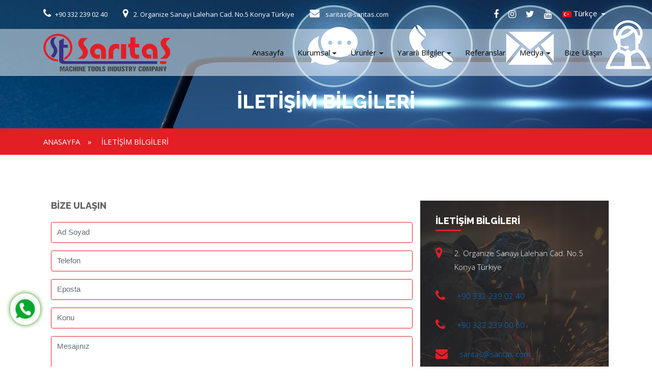

--- FILE ---
content_type: text/html; charset=utf-8
request_url: https://www.saritas.com/tr/bize-ulasin/iletisim-bilgileri-11
body_size: 7542
content:
<!DOCTYPE html>
<html lang="tr-TR" xmlns="http://www.w3.org/1999/xhtml" >
	<head><meta http-equiv="Cache-Control" content="no-cache, no-store, must-revalidate" /><meta name="yandex-verification" content="cd55ccc7fcc3d5b5" /><meta http-equiv="Pragma" content="no-cache" /><meta http-equiv="Expires" content="0" /><meta name="author" content="BTTeknoloji" /><meta name="publisher" content="BTTeknoloji" /><meta name="robots" content="index,follow" /><link rel="icon" type="image/png" href="/Upload/favicon.png" /><title>
	İletişim Bilgileri | Sarıtaş Motor Rektifiye Makinaları
</title><meta name="keywords" content="Sarıtaş Motor Rektifiye Makinaları" /><meta name="description" content="Sarıtaş Motor Rektifiye Makinaları" /><link rel="canonical" href="https://www.saritas.com/tr/bize-ulasin/iletisim-bilgileri-11" /><meta property="og:title" content="İletişim Bilgileri | Sarıtaş Motor Rektifiye Makinaları"><meta property="og:description" content="Sarıtaş Motor Rektifiye Makinaları"><meta name="twitter:description" content="Sarıtaş Motor Rektifiye Makinaları"><meta property="og:image" content="http://www.saritas.com/Upload/iletisim-bilgileri.jpg">
<meta charset="utf-8" />
<meta http-equiv="X-UA-Compatible" content="IE=edge" />
<meta name="viewport" content="width=device-width, initial-scale=1.0, maximum-scale=1.0, user-scalable=no">
   <link rel="icon" href="favicon.ico" type="image/png">
		<link rel="stylesheet" href="/controls/tema/default/assets/css/font-awesome.min.css">
		<link rel="stylesheet" href="/controls/tema/default/assets/revolution/css/settings.css">
		<link rel="stylesheet" href="/controls/tema/default/assets/revolution/css/layers.css">
		<link rel="stylesheet" href="/controls/tema/default/assets/revolution/css/navigation.css">
		<link rel="stylesheet" href="/controls/tema/default/assets/css/animate.css">
		<link rel="stylesheet" href="/controls/tema/default/assets/css/magnific-popup.css">
		<link rel="stylesheet" href="/controls/tema/default/assets/css/lightcase.css">
		<link rel="stylesheet" href="/controls/tema/default/assets/css/owl.carousel.min.css">
		<link rel="stylesheet" href="/controls/tema/default/assets/css/bootstrap.css">
		<link rel="stylesheet" href="/controls/tema/default/assets/css/slick.css">
		<link rel="stylesheet" href="/controls/tema/default/assets/css/styles.css">

</head>
	<body class="inner-pages">
	<div id="page">
		<form method="post" action="/tr/bize-ulasin/iletisim-bilgileri-11" id="Form1">
<div class="aspNetHidden">
<input type="hidden" name="__VIEWSTATE" id="__VIEWSTATE" value="/[base64]/SMZNOBQeGAsGTijjkuKJveCpW5+KgmA" />
</div>

				

<div class="header head-tr">
	<div class="header-top head-tr">
		<div class="container">
			
			<div class="top-info hidden-sm-down">
				<div class="call-header">
					<p><i class="fa fa-phone" aria-hidden="true"></i>+90 332 239 02 40</p>
				</div>
				<div class="address-header">
					<p><i class="fa fa-map-marker" aria-hidden="true"></i> 2. Organize Sanayi Lalehan Cad. No.5 Konya Türkiye</p>
				</div>
				<div class="mail-header">
					<p><i class="fa fa-envelope" aria-hidden="true"></i> <a href="/cdn-cgi/l/email-protection" class="__cf_email__" data-cfemail="512230233825302211223023382530227f323e3c">[email&#160;protected]</a></p>
				</div>
			</div>
			
			<div class="top-social">
				<div class="social-icons-header">
					<div class="social-icons">
						
						
						<a href="https://www.facebook.com/pages/Saritas%20Makina/255517428113807/" target="_blank" alt="facebook">
							<i class="fa fa-facebook"></i>
						</a>
						
						
						
						<a href="https://www.instagram.com/saritas_makina/" target="_blank" alt="instagram">
							<i class="fa fa-instagram "></i>
						</a>
						
						
						
						<a href="https://twitter.com/hashtag/sar%C4%B1ta%C5%9Fmakina" target="_blank" alt="twitter">
							<i class="fa fa-twitter"></i>
						</a>
						
						
						
						<a href="https://www.youtube.com/channel/UCb25t-nLYU2SExJGORiHMmA" target="_blank" alt="youtube">
							<i class="fa fa-youtube"></i>
						</a>
						
						
					</div>
				</div>
				<div class="dropdown">
					
					<button class="btn-dropdown dropdown-toggle" type="button" id="dropdownlang" data-toggle="dropdown" aria-haspopup="true">
						<img src="/flag/tr.png" alt="lang"> Türkçe
					</button>
					
					<ul class="dropdown-menu" aria-labelledby="dropdownlang">
						
						<li><a href="/tr/anasayfa"><img src="/flag/tr.png" alt="lang">Türkçe</a></li>
						
						<li><a href="/en/anasayfa"><img src="/flag/en.png" alt="lang">English</a></li>
						
					</ul>
				</div>
			</div>
		</div>
	</div>
	<div class="header-bottom heading head-tr sticky-header" id="heading">
		<div class="container">
			<a href="https://www.saritas.com/tr/anasayfa" class="logo">
				<img src="/Upload/saritas-makina-logo.png" alt="Sarıtaş Makina">
			</a>
			<button type="button" class="button-menu hidden-lg-up" data-toggle="collapse" data-target="#main-menu" aria-expanded="false">
				<i class="fa fa-bars" aria-hidden="true"></i>
			</button>
			<nav id="main-menu" class="collapse">
				<ul>
					
					<li ><a href="https://www.saritas.com/tr/anasayfa" title="Anasayfa">Anasayfa</a></li>
					
					<li class="hidden-lg-up">
						<div class="po">	<a data-toggle="collapse" href="#kurumsal" aria-expanded="false" class=" collapsed" >Kurumsal</a></div>
						<div class="collapse" id="kurumsal" aria-expanded="false">
							<div class="card card-block">
								
								<a href="https://www.saritas.com/tr/kurumsal/hakkimizda-1" title="Hakkımızda">Hakkımızda</a>
								
								<a href="https://www.saritas.com/tr/kurumsal/tarihce-25" title="Tarihçe">Tarihçe</a>
								
								<a href="https://www.saritas.com/tr/kurumsal/misyon--vizyon-36" title="Misyon & Vizyon">Misyon & Vizyon</a>
								
							</div>
						</div>
					</li>
					
					<li class="dropdown hidden-md-down">
						<a data-toggle="dropdown" aria-haspopup="true" aria-expanded="false" href="/tr/kurumsal-2" class="disabled active dropdown-toggle" >Kurumsal</a>
						
						<div class="dropdown-menu">
							
							<a href="https://www.saritas.com/tr/kurumsal/hakkimizda-1" title="Hakkımızda">Hakkımızda</a>
							
							<a href="https://www.saritas.com/tr/kurumsal/tarihce-25" title="Tarihçe">Tarihçe</a>
							
							<a href="https://www.saritas.com/tr/kurumsal/misyon--vizyon-36" title="Misyon & Vizyon">Misyon & Vizyon</a>
							
							
						</div>
					</li>
					
					<li class="hidden-lg-up">
						<div class="po">	<a data-toggle="collapse" href="#urunler" aria-expanded="false" class=" collapsed" >Ürünler</a></div>
						<div class="collapse" id="urunler" aria-expanded="false">
							<div class="card card-block">
								
								<a href="/tr/urunler/krank-taslama-makinalari-28" class="" >Krank Taşlama Makinaları</a>
								
								<a href="/tr/urunler/motor-kapagi-isleme-makinalari-29" class="" >Motor Kapağı İşleme Makinaları</a>
								
								<a href="/tr/urunler/motor-blogu-isleme-makinalari-37" class="" >Motor Bloğu İşleme Makinaları</a>
								
								<a href="/tr/urunler/torna-makinalari-38" class="" >Torna Makinaları</a>
								
								<a href="/tr/urunler/yikama-makinalari-39" class="" >Yıkama Makinaları</a>
								
								<a href="/tr/urunler/atolye-makinalari-40" class="" >Atölye Makinaları</a>
								
								<a href="/tr/urunler/ozel-imalat-makinalari-48" class="" >Özel İmalat Makinaları</a>
								
							</div>
						</div>
					</li>
					
					<li class="dropdown hidden-md-down">
						<a data-toggle="dropdown" aria-haspopup="true" aria-expanded="false" href="/tr/urunler-3" class=" active dropdown-toggle" >Ürünler</a>
						
						<div class="dropdown-menu">
							
							
							<a href="/tr/urunler/krank-taslama-makinalari-28" class=" dropdown-item" >Krank Taşlama Makinaları</a>
							
							
							
							<a href="/tr/urunler/motor-kapagi-isleme-makinalari-29" class=" dropdown-item" >Motor Kapağı İşleme Makinaları</a>
							
							
							
							<a href="/tr/urunler/motor-blogu-isleme-makinalari-37" class=" dropdown-item" >Motor Bloğu İşleme Makinaları</a>
							
							
							
							<a href="/tr/urunler/torna-makinalari-38" class=" dropdown-item" >Torna Makinaları</a>
							
							
							
							<a href="/tr/urunler/yikama-makinalari-39" class=" dropdown-item" >Yıkama Makinaları</a>
							
							
							
							<a href="/tr/urunler/atolye-makinalari-40" class=" dropdown-item" >Atölye Makinaları</a>
							
							
							
							<a href="/tr/urunler/ozel-imalat-makinalari-48" class=" dropdown-item" >Özel İmalat Makinaları</a>
							
							
							
						</div>
					</li>
					
					<li class="hidden-lg-up">
						<div class="po">	<a data-toggle="collapse" href="#yararli-bilgiler" aria-expanded="false" class=" collapsed" >Yararlı Bilgiler</a></div>
						<div class="collapse" id="yararli-bilgiler" aria-expanded="false">
							<div class="card card-block">
								
								<a href="https://www.saritas.com/tr/yararli-bilgiler/motor-rektifiye-makinalari-bakimi-41" title="Motor Rektifiye Makinaları Bakımı">Motor Rektifiye Makinaları Bakımı</a>
								
								<a href="https://www.saritas.com/tr/yararli-bilgiler/motor-rektifiye-nedir-42" title="Motor Rektifiye Nedir">Motor Rektifiye Nedir</a>
								
								<a href="https://www.saritas.com/tr/yararli-bilgiler/silindir-yuzey-isleme-nasil-yapilir-43" title="Silindir Yüzey işleme nasıl yapılır">Silindir Yüzey işleme nasıl yapılır</a>
								
								<a href="https://www.saritas.com/tr/yararli-bilgiler/gaz-hatlari-borulari-honlama-makinasi-bakimi-44" title="Gaz hatları boruları Honlama Makinası Bakımı">Gaz hatları boruları Honlama Makinası Bakımı</a>
								
								<a href="https://www.saritas.com/tr/yararli-bilgiler/gomlek-yenileme-ve-isleme-45" title="Gömlek Yenileme ve işleme">Gömlek Yenileme ve işleme</a>
								
							</div>
						</div>
					</li>
					
					<li class="dropdown hidden-md-down">
						<a data-toggle="dropdown" aria-haspopup="true" aria-expanded="false" href="/tr/yararli-bilgiler-10" class=" active dropdown-toggle" >Yararlı Bilgiler</a>
						
						<div class="dropdown-menu">
							
							<a href="https://www.saritas.com/tr/yararli-bilgiler/motor-rektifiye-makinalari-bakimi-41" title="Motor Rektifiye Makinaları Bakımı">Motor Rektifiye Makinaları Bakımı</a>
							
							<a href="https://www.saritas.com/tr/yararli-bilgiler/motor-rektifiye-nedir-42" title="Motor Rektifiye Nedir">Motor Rektifiye Nedir</a>
							
							<a href="https://www.saritas.com/tr/yararli-bilgiler/silindir-yuzey-isleme-nasil-yapilir-43" title="Silindir Yüzey işleme nasıl yapılır">Silindir Yüzey işleme nasıl yapılır</a>
							
							<a href="https://www.saritas.com/tr/yararli-bilgiler/gaz-hatlari-borulari-honlama-makinasi-bakimi-44" title="Gaz hatları boruları Honlama Makinası Bakımı">Gaz hatları boruları Honlama Makinası Bakımı</a>
							
							<a href="https://www.saritas.com/tr/yararli-bilgiler/gomlek-yenileme-ve-isleme-45" title="Gömlek Yenileme ve işleme">Gömlek Yenileme ve işleme</a>
							
							
						</div>
					</li>
					
					<li ><a href="https://www.saritas.com/tr/referanslar/referanslarimiz-121" title="Referanslar">Referanslar</a></li>
					
					<li class="hidden-lg-up">
						<div class="po">	<a data-toggle="collapse" href="#medya" aria-expanded="false" class=" collapsed" >Medya</a></div>
						<div class="collapse" id="medya" aria-expanded="false">
							<div class="card card-block">
								
								<a href="https://www.saritas.com/tr/medya/videolarimiz-122" title="Videolarımız">Videolarımız</a>
								
								<a href="https://www.saritas.com/tr/medya/fotograflarimiz-123" title="Fotoğraflarımız">Fotoğraflarımız</a>
								
							</div>
						</div>
					</li>
					
					<li class="dropdown hidden-md-down">
						<a data-toggle="dropdown" aria-haspopup="true" aria-expanded="false" href="/tr/medya-15" class=" active dropdown-toggle" >Medya</a>
						
						<div class="dropdown-menu">
							
							<a href="https://www.saritas.com/tr/medya/videolarimiz-122" title="Videolarımız">Videolarımız</a>
							
							<a href="https://www.saritas.com/tr/medya/fotograflarimiz-123" title="Fotoğraflarımız">Fotoğraflarımız</a>
							
							
						</div>
					</li>
					
					<li ><a href="https://www.saritas.com/tr/bize-ulasin/iletisim-bilgileri-11" title="Bize Ulaşın">Bize Ulaşın</a></li>
					
				</ul>
			</nav>
		</div>
	</div>
</div>

<section class="headings" style="background-image: url(/Upload/iletisim-bilgileri_banner.jpg);">
	<div class="text-heading text-center">
		<div class="container">
			                          
			<a href="/tr/bize-ulasin/iletisim-bilgileri-11"><h1>İletişim Bilgileri</h1></a>           
			  
		</div>
	</div>
</section>
<div class="road">
	<div class="container">
		<div class="row">
			<div class="col">
				<a href="/tr/anasayfa.html">Anasayfa</a><span>»</span>
				                          
				<a href="/tr/bize-ulasin/iletisim-bilgileri-11">İletişim Bilgileri</a>         
				  
			</div>
		</div>
	</div>
</div>
<div class="clearfix"></div>
<div class="container">
	<div class="row">
		
		<div class="col-sm-12">
			
			<section class="contact-us">
				<div class="container">
					<div class="row">
						<div class="col-lg-8 col-md-12">
							<h3 class="mb-4">Bize Ulaşın</h3>
							<div class="contact-form"><div class="form-group"><input name="ctl11$txtlang_ad_soyad" type="text" id="ctl11_txtlang_ad_soyad" class="form-control input-custom input-full" placeholder="Ad Soyad" /></div><div class="form-group"><input name="ctl11$txtlang_telefon" type="text" id="ctl11_txtlang_telefon" class="form-control input-custom input-full" placeholder="Telefon" /></div><div class="form-group"><input name="ctl11$txtlang_eposta" type="text" id="ctl11_txtlang_eposta" class="form-control input-custom input-full" placeholder="Eposta" /></div><div class="form-group"><input name="ctl11$txtlang_konu" type="text" id="ctl11_txtlang_konu" class="form-control input-custom input-full" placeholder="Konu" /></div><div class="form-group"><textarea name="ctl11$txtlang_mesajiniz" rows="2" cols="20" id="ctl11_txtlang_mesajiniz" class="form-control textarea-custom input-full" placeholder="Mesajınız" style="height:100px; ">
</textarea></div><div class="form-group"><div class="captcha" style="position:relative"><input name="ctl11$txtCaptcha" type="text" id="ctl11_txtCaptcha" class="form-control col-sm-12" placeholder="Doğrulama Kodu Giriniz." style="text-indent:110px" /><img class="img" src="[data-uri]" style="position:absolute;top: 0;left: 0;background: #000;padding: 6px;" /></div></div><div class=" form-group col-sm-12 "><input type="submit" name="ctl11$btnSubmit" value="Gönder" id="ctl11_btnSubmit" class="wpcf7-form-control wpcf7-submit btn" style="left:40%" /></div></div>
							
						</div>
						<div class="col-lg-4 col-md-12 bgc">
							<div class="call-info">
								<h3>İletişim Bilgileri</h3>
								<ul>
									<li>
										<div class="info">
											<i class="fa fa-map-marker" aria-hidden="true"></i>
											<p class="in-p"> 2. Organize Sanayi Lalehan Cad. No.5 Konya Türkiye</p>
										</div>
									</li>
									<li>
										<div class="info">
											<i class="fa fa-phone" aria-hidden="true"></i>
											<p class="in-p"><a href="tel:+90 332 239 02 40">+90 332 239 02 40</a></p>
										</div>
									</li>
									<li>
										<div class="info">
											<i class="fa fa-phone" aria-hidden="true"></i>
											<p class="in-p"><a href="tel:+90 332 239 00 60">+90 332 239 00 60</a></p>
										</div>
									</li>
									<li>
										<div class="info">
											<i class="fa fa-envelope" aria-hidden="true"></i>
											<p class="in-p ti"><a href="/cdn-cgi/l/email-protection#c3b0a2b1aab7a2b083b0a2b1aab7a2b0eda0acae"><span class="__cf_email__" data-cfemail="225143504b564351625143504b5643510c414d4f">[email&#160;protected]</span></a></p>
										</div>
									</li>
									<li>
										<div class="info cll">
											<i class="fa fa-clock-o" aria-hidden="true"></i>
											<p class="in-p ti">08:30 - 18:30</p>
										</div>
									</li>
								</ul>
							</div>
						</div>
					</div>
				</div>
			</section>
			<iframe src="https://www.google.com/maps/embed?pb=!1m18!1m12!1m3!1d3144.9200405747283!2d32.595840315597!3d37.9789953081558!2m3!1f0!2f0!3f0!3m2!1i1024!2i768!4f13.1!3m3!1m2!1s0x14d093a410befc89%3A0x9d93ad61cf86a13f!2zU2FyxLF0YcWfIE1ha2luYQ!5e0!3m2!1str!2str!4v1608647369697!5m2!1str!2str" width="100%" height="450" frameborder="0" style="border:0;" allowfullscreen="" aria-hidden="false" tabindex="0"></iframe>
			
			
			<div class="clearfix"></div>
		</div>
	</div>
</div>


<a class="webwhatsapp" href="https://web.whatsapp.com/send?phone=905332045982 &amp;text=Merhaba." target="&quot;”_blank”">&nbsp;</a>
<a class="whatsapp" href="https://api.whatsapp.com/send?phone=905332045982 &amp;text=Merhaba." target="&quot;”_blank”">&nbsp;</a>
 <footer class="first-footer">
			<div class="top-footer">
				<div class="container">
					<div class="row">
					
						<div class="col-lg-4 col-md-6">
							<div class="netabout">
								<a href="https://www.saritas.com/tr/anasayfa" class="logo">
									<img src="/Upload/saritas-makina-logo-f.png" alt="Sarıtaş Makina">
								</a>
								<p>1967 yılında merhum İSMAİL SARITAŞ tarafından kurulan firmamız, günümüze kadar yılların verdiği tecrübe, geleceğe güvenle bakan, hedeflerini çizmiş</p>
							</div>
							<div class="contactus">
								<ul>
									<li>
										<div class="info">
											<i class="fa fa-map-marker" aria-hidden="true"></i>
											<p class="in-p"> 2. Organize Sanayi Lalehan Cad. No.5 Konya Türkiye</p>
										</div>
									</li>
									<li>
										<div class="info">
											<i class="fa fa-phone" aria-hidden="true"></i>
											<p class="in-p"><a href="tel:+90 332 239 02 40">+90 332 239 02 40</a></p>
										</div>
									</li>
									<li>
										<div class="info">
											<i class="fa fa-phone" aria-hidden="true"></i>
											<p class="in-p"><a href="tel:+90 332 239 00 60">+90 332 239 00 60</a></p>
										</div>
									</li>
									<li>
										<div class="info">
											<i class="fa fa-envelope" aria-hidden="true"></i>
											<p class="in-p ti"><a href="/cdn-cgi/l/email-protection#b9cad8cbd0cdd8caf9cad8cbd0cdd8ca97dad6d4"><span class="__cf_email__" data-cfemail="fb889a89928f9a88bb889a89928f9a88d5989496">[email&#160;protected]</span></a></p>
										</div>
									</li>
								</ul>
							</div>
						</div>
						
						<div class="col-lg-5 col-md-6">
							<div class="widget quick-link clearfix">
								<h3 class="widget-title">Hızlı Bağlantı</h3>
								<div class="quick-links">
									<ul class="one-half mr-5">
									
										<li ><a href="https://www.saritas.com/tr/anasayfa" title="Anasayfa">Anasayfa</a></li>
										
										<li><a data-toggle="collapse" href="/tr/kurumsal/hakkimizda-1" class="disabled" >Kurumsal</a></li>
										
										<li><a data-toggle="collapse" href="/tr/urunler/krank-taslama-makinalari-28" class="" >Ürünler</a></li>
										
										<li><a data-toggle="collapse" href="/tr/yararli-bilgiler/motor-rektifiye-makinalari-bakimi-41" class="" >Yararlı Bilgiler</a></li>
										
										<li ><a href="https://www.saritas.com/tr/referanslar/referanslarimiz-121" title="Referanslar">Referanslar</a></li>
										
										<li><a data-toggle="collapse" href="/tr/medya/videolarimiz-122" class="" >Medya</a></li>
										
										<li ><a href="https://www.saritas.com/tr/bize-ulasin/iletisim-bilgileri-11" title="Bize Ulaşın">Bize Ulaşın</a></li>
										
									</ul>
									<ul class="one-half">
									
										<li><a href="/tr/urunler/krank-taslama-makinalari-28">Krank Taşlama Makinaları</a></li>
										
										<li><a href="/tr/urunler/motor-kapagi-isleme-makinalari-29">Motor Kapağı İşleme Makinaları</a></li>
										
										<li><a href="/tr/urunler/motor-blogu-isleme-makinalari-37">Motor Bloğu İşleme Makinaları</a></li>
										
										<li><a href="/tr/urunler/torna-makinalari-38">Torna Makinaları</a></li>
										
										<li><a href="/tr/urunler/yikama-makinalari-39">Yıkama Makinaları</a></li>
										
										<li><a href="/tr/urunler/atolye-makinalari-40">Atölye Makinaları</a></li>
										
										<li><a href="/tr/urunler/ozel-imalat-makinalari-48">Özel İmalat Makinaları</a></li>
										
									</ul>
								</div>
							</div>
						</div>
						<div class="col-lg-3 col-md-6">
							<div class="widget">
								<h3>Instagram</h3>

									<div id="instagram-feed1" class="instagram_feed"></div>


							</div>
						</div>
						
					</div>
				</div>
			</div>
			<div class="second-footer">
				<div class="container">
					<p>Copyright  © Tüm Hakları Saklıdır <a class="btt-link" href="https://btteknoloji.com/"  target="_blank" style="" title="konya web tasarım, konya web dizayn, konya hosting, konya domain">Designed By Btteknoloji </a>



</p>
					<ul class="netsocials">
					
						<li>
							<a href="https://www.facebook.com/pages/Saritas%20Makina/255517428113807/" target="_blank" alt="facebook">
								<i class="fa fa-facebook"></i>
							</a>
						</li>
						
						
						<li>
							<a href="https://www.instagram.com/saritas_makina/" target="_blank" alt="instagram">
								<i class="fa fa-instagram "></i>
							</a>
						</li>
						
						
						<li>
							<a href="https://twitter.com/hashtag/sar%C4%B1ta%C5%9Fmakina" target="_blank" alt="twitter">
								<i class="fa fa-twitter"></i>
							</a>
						</li>
						
						
						<li>
							<a href="https://www.youtube.com/channel/UCb25t-nLYU2SExJGORiHMmA" target="_blank" alt="youtube">
								<i class="fa fa-youtube"></i>
							</a>
						</li>
						
						
					</ul>
				</div>
			</div>
		</footer>
		<a data-scroll="" href="#heading" class="go-up"><i class="fa fa-angle-double-up" aria-hidden="true"></i></a>
		<div id="preloader">
			<div id="status">
				<div class="status-mes"></div>
			</div>
		</div>
		<script data-cfasync="false" src="/cdn-cgi/scripts/5c5dd728/cloudflare-static/email-decode.min.js"></script><script src="/controls/tema/default/assets/js/jquery.min.js"></script>
		<script src="/controls/tema/default/assets/js/tether.min.js"></script>
		<script src="/controls/tema/default/assets/js/moment.js"></script>
		<script src="/controls/tema/default/assets/js/transition.min.js"></script>
		<script src="/controls/tema/default/assets/js/bootstrap.min.js"></script>
		<script src="/controls/tema/default/assets/js/fitvids.js"></script>
		<script src="/controls/tema/default/assets/js/jquery.waypoints.min.js"></script>
		<script src="/controls/tema/default/assets/js/typed.min.js"></script>
		<script src="/controls/tema/default/assets/js/slick.min.js"></script>
		<script src="/controls/tema/default/assets/js/slick3.js"></script>
		<script src="/controls/tema/default/assets/js/jquery.counterup.min.js"></script>
		<script src="/controls/tema/default/assets/js/imagesloaded.pkgd.min.js"></script>
		<script src="/controls/tema/default/assets/js/isotope.pkgd.min.js"></script>
		<script src="/controls/tema/default/assets/js/smooth-scroll.min.js"></script>
		<script src="/controls/tema/default/assets/js/jquery.barfiller.js"></script>
		<script src="/controls/tema/default/assets/js/barfiller.js"></script>
		<script src="/controls/tema/default/assets/js/lightcase.js"></script>
		<script src="/controls/tema/default/assets/js/owl.carousel.js"></script>
		<script src="/controls/tema/default/assets/js/ajaxchimp.min.js"></script>
		<script src="/controls/tema/default/assets/js/jquery.magnific-popup.min.js"></script>
		<script src="/controls/tema/default/assets/js/newsletter.js"></script>
		<script src="/controls/tema/default/assets/js/jquery.form.js"></script>
		<script src="/controls/tema/default/assets/js/jquery.validate.min.js"></script>
		<script src="/controls/tema/default/assets/js/forms-2.js"></script>
									<script src="/controls/tema/default/assets/js/jquery.instagramFeed.min.js"></script>
										<script>
										(function($){
											$(window).on('load', function(){
												$.instagramFeed({
													'username': 'saritas_makina',
													'container': "#instagram-feed1",
													'display_profile': false,
													'display_biography': true,
													'display_gallery': true,
													'callback': null,
													'styling': true,
													'items': 9,
													'items_per_row': 3,
													'margin': 0.5
												}); 
										});
										})(jQuery);
									</script>		
		<script>
			var tpj = jQuery;
			var revapi34;
			tpj(document).ready(function() {
				if (tpj("#rev_slider_home").revolution == undefined) {
					revslider_showDoubleJqueryError("#rev_slider_home");
					} else {
					revapi34 = tpj("#rev_slider_home").show().revolution({
						sliderType: "standard",
						jsFileLocation: "js/revolution-slider/js/",
						sliderLayout: "fullscreen",
						dottedOverlay: "none",
						delay: 9000,
						navigation: {
							keyboardNavigation: "on",
							keyboard_direction: "horizontal",
							mouseScrollNavigation: "off",
							onHoverStop: "on",
							touch: {
								touchenabled: "on",
								swipe_threshold: 75,
								swipe_min_touches: 1,
								swipe_direction: "horizontal",
								drag_block_vertical: false
							},
							arrows: {
								style: "zeus",
								enable: true,
								hide_onmobile: true,
								hide_under: 600,
								hide_onleave: true,
								hide_delay: 200,
								hide_delay_mobile: 1200,
								tmp: '<div class="tp-title-wrap">    <div class="tp-arr-imgholder"></div> </div>',
								left: {
									h_align: "left",
									v_align: "center",
									h_offset: 30,
									v_offset: 0
								},
								right: {
									h_align: "right",
									v_align: "center",
									h_offset: 30,
									v_offset: 0
								}
							},
							bullets: {
								enable: true,
								hide_onmobile: true,
								hide_under: 600,
								style: "metis",
								hide_onleave: true,
								hide_delay: 200,
								hide_delay_mobile: 1200,
								direction: "horizontal",
								h_align: "center",
								v_align: "bottom",
								h_offset: 0,
								v_offset: 30,
								space: 5,
								tmp: '<span class="tp-bullet-img-wrap"><span class="tp-bullet-image"></span></span>'
							}
						},
						viewPort: {
							enable: true,
							outof: "pause",
							visible_area: "80%"
						},
						responsiveLevels: [1240, 1024, 778, 480],
						gridwidth: [1240, 1024, 778, 480],
						gridheight: [600, 550, 500, 450],
						lazyType: "none",
						parallax: {
							type: "scroll",
							origo: "enterpoint",
							speed: 400,
							levels: [5, 10, 15, 20, 25, 30, 35, 40, 45, 50],
						},
						shadow: 0,
						spinner: "off",
						stopLoop: "off",
						stopAfterLoops: -1,
						stopAtSlide: -1,
						shuffle: "off",
						autoHeight: "off",
						hideThumbsOnMobile: "off",
						hideSliderAtLimit: 0,
						hideCaptionAtLimit: 0,
						hideAllCaptionAtLilmit: 0,
						debugMode: false,
						fallbacks: {
							simplifyAll: "off",
							nextSlideOnWindowFocus: "off",
							disableFocusListener: false,
						}
					});
				}
			}); /*ready*/
		</script>
		<script src="/controls/tema/default/assets/revolution/js/jquery.themepunch.tools.min.js"></script>
		<script src="/controls/tema/default/assets/revolution/js/jquery.themepunch.revolution.min.js"></script>
		<script src="/controls/tema/default/assets/revolution/js/extensions/revolution.extension.actions.min.js"></script>
		<script src="/controls/tema/default/assets/revolution/js/extensions/revolution.extension.carousel.min.js"></script>
		<script src="/controls/tema/default/assets/revolution/js/extensions/revolution.extension.kenburn.min.js"></script>
		<script src="/controls/tema/default/assets/revolution/js/extensions/revolution.extension.layeranimation.min.js"></script>
		<script src="/controls/tema/default/assets/revolution/js/extensions/revolution.extension.migration.min.js"></script>
		<script src="/controls/tema/default/assets/revolution/js/extensions/revolution.extension.navigation.min.js"></script>
		<script src="/controls/tema/default/assets/revolution/js/extensions/revolution.extension.parallax.min.js"></script>
		<script src="/controls/tema/default/assets/revolution/js/extensions/revolution.extension.slideanims.min.js"></script>
		<script src="/controls/tema/default/assets/revolution/js/extensions/revolution.extension.video.min.js"></script>
		<script src="/controls/tema/default/assets/js/script.js"></script>



		
<div class="aspNetHidden">

	<input type="hidden" name="__VIEWSTATEGENERATOR" id="__VIEWSTATEGENERATOR" value="CA0B0334" />
</div></form>
	</div>
	<script defer src="https://static.cloudflareinsights.com/beacon.min.js/vcd15cbe7772f49c399c6a5babf22c1241717689176015" integrity="sha512-ZpsOmlRQV6y907TI0dKBHq9Md29nnaEIPlkf84rnaERnq6zvWvPUqr2ft8M1aS28oN72PdrCzSjY4U6VaAw1EQ==" data-cf-beacon='{"version":"2024.11.0","token":"58cacc71e4dc481fa7b83e0849c4cede","r":1,"server_timing":{"name":{"cfCacheStatus":true,"cfEdge":true,"cfExtPri":true,"cfL4":true,"cfOrigin":true,"cfSpeedBrain":true},"location_startswith":null}}' crossorigin="anonymous"></script>
</body>
</html>

--- FILE ---
content_type: text/css
request_url: https://www.saritas.com/controls/tema/default/assets/css/styles.css
body_size: 40569
content:
@import url('https://fonts.googleapis.com/css2?family=Open+Sans:ital,wght@0,300;0,400;1,300;1,400&family=Raleway:wght@600;800&display=swap&subset=latin,latin-ext');


html {
  font-size: 15px;
}

body {
  font-family: 'Open Sans', sans-serif;
  font-size: 15px;
  font-weight: 400;
  color: #666;
  overflow-x: hidden !important;
}

p {
  line-height: 1.8rem;
}

h1 {
  font-family: 'Raleway', sans-serif;
  font-size: 3.5rem;
  font-weight: 800;
  margin-bottom: 2rem;
  text-transform: uppercase;
}

h2 {
  font-family: 'Raleway', sans-serif;
  color: #222;
  font-size: 2rem;
  font-weight: 800;
  text-transform: uppercase;
}

h2 span {
  font-weight: 600;
  color: #e31e25;
}

h3 {
  font-family: 'Raleway', sans-serif;
  font-size: 18px;
  font-weight: 600;
}

.top-headings-section {
  padding-bottom: 2rem;
}

.top-headings-section p {
  margin-left: auto;
  margin-right: auto;
  font-weight: 400;
  color: #555;
  max-width: 550px;
}

.top-headings-section h2::after {
  display: block;
  height: 3px;
  font-weight: bold;
  background-color: #e31e25;
  content: " ";
  width: 100px;
  margin: 0 auto;
  margin-top: .5rem;
  margin-bottom: 1.5rem;
}

*::after,
*::before {
  -webkit-box-sizing: border-box;
          box-sizing: border-box;
}

.section-title {
  padding-left: 35px;
  position: relative;
  margin-bottom: 2rem;
}

.section-title:before {
  top: 0;
  left: 0;
  bottom: 0;
  width: 15px;
  content: '';
  border-radius: 3px;
  position: absolute;
  background-color: #e31e25;
}

.section-title h3 {
  font-size: 18px;
  color: #000;
  text-transform: uppercase;
}

.section-title h2 {
  font-size: 36px;
  color: #e31e25;
  text-transform: uppercase;
}

.section-title.col-md-5 {
  margin-left: 1rem;
}

img {
  display: inline-block;
  max-width: 100%;
  height: auto;
}

.bg-white {
  background: #fff !important;
}

/*-----------------------------------*/
/*------ 2. SECTION HEADINGS ------*/
/*-----------------------------------*/
.header-top {
  background: #e31e25;
  color: #7f8997;
  display: block;
  padding: 1rem 0;
}

.header.head-tr {
  position: absolute;
  width: 100%;
  z-index: 99999;
}

.header-top.head-tr {
  background: rgba(255, 255, 255, 0.06);
  color: #7f8997;
  display: block;
  padding: 1rem 0;
}

.heading.head-tr {
  background: rgb(255 255 255 / 0.5);
  color: #fff;
  border-top: 1px solid rgba(255, 255, 255, 0.15);
  border-bottom: 1px solid rgba(255, 255, 255, 0.15);
  position: relative;
  padding: 0.5rem 0;
  -webkit-transition: all .5s ease;
  transition: all .5s ease;
}

@media screen and (max-width: 767px) {
  .header-top {
    padding: 0px;
  }
}
.header-top .container {
  display: -webkit-box;
  display: -ms-flexbox;
  display: flex;
  -webkit-box-pack: justify;
      -ms-flex-pack: justify;
          justify-content: space-between;
  margin-left: auto;
}

.top-info {
  display: -webkit-box;
  display: -ms-flexbox;
  display: flex;
}

.header-top p {
  margin-right: 2rem;
  color: #fff;
  font-size: 13px;
  font-weight: 400;
  margin-bottom: 0px;
}

.header-top p i {
  color: #fff;
  margin-right: .5rem;
  font-size: 1.3rem;
}

.top-social {
  display: -webkit-box;
  display: -ms-flexbox;
  display: flex;
}

.top-social .login-wrap ul {
  -webkit-box-pack: end;
      -ms-flex-pack: end;
          justify-content: flex-end;
  list-style: none;
  margin-bottom: 0px;
}

.top-social .login-wrap ul li {
  padding: 0px 12px;
  position: relative;
}

.top-social .login-wrap ul li a {
  color: #fff;
  text-decoration: none;
  -webkit-transition: all .5s ease;
  transition: all .5s ease;
}

.top-social .login-wrap ul li a:hover {
  color: #fff;
}

.top-social .login-wrap ul li a i {
  margin-right: 5px;
}

.header-top .social-icons {
  text-align: right;
  margin-left: .6rem;
}

.header-top .social-icons i {
  line-height: 26px;
  font-size: 1.2rem;
  margin-right: 1rem;
  -webkit-transition: all .5s ease;
  transition: all .5s ease;
}

.social-icons-header .fa-facebook {
  color: #fff;
}

.social-icons-header .fa-twitter {
  color: #fff;
}

.social-icons-header .fa-instagram {
  color: #fff;
}

.social-icons-header .fa-youtube {
  color: #fff;
}

.social-icons-header .fa-skype {
  color: #fff;
}

.header-top .social-icons:hover {
  color: #e31e25;
}

.header-top .dropdown {
  display: inline-block;
  background: transparent;
}

.header-top .dropdown button {
  background: transparent none repeat scroll 0 0;
  border: medium none;
  color: #fff;
  -webkit-transition: all 0.4s ease 0s;
  transition: all 0.4s ease 0s;
}

.header-top .dropdown button:hover {
  color: #fff;
}

.header-top .dropdown .dropdown-menu {
  border-radius: 0;
  left: auto;
  margin: 0;
  min-width: 115px;
  padding: 0px;
  position: absolute;
  right: 0;
  z-index: 9999999;
}

.header-top .dropdown-menu img {
  margin-right: 5px;
}

.header-top .dropdown-menu li {
  color: #333;
  cursor: pointer;
  padding: 5px 10px;
}

.header-top .dropdown-menu li:hover {
  background: #eee none repeat scroll 0 0;
}

.heading {
  background: #0d1c33;
  color: #fff;
  position: relative;
  padding: 1rem 0;
  -webkit-transition: all .5s ease;
  transition: all .5s ease;
}

.sticky,
.sticky.head-tr {
  -webkit-animation: 600ms ease-in-out 0s normal none 1 running fadeInDown;
  animation: 600ms ease-in-out 0s normal none 1 running fadeInDown;
  background: #dcdcdc none repeat scroll 0 0;
  left: 0;
  margin: auto;
  position: fixed;
  top: 0;
  width: 100%;
  z-index: 99999;
}

@media screen and (max-width: 991px) {
  .heading.head-tr {
    background: rgba(255, 255, 255, 0.06);
    padding-bottom: 0px;
  }

  .header.head-tr #main-menu {
    background: #fff;
    width: 100%;
  }

  .header.head-tr #main-menu ul a,
  .header.head-tr #main-menu .po a::after {
    color: #000 !important;
  }

  .sticky.head-tr {
    background: #121B22 none repeat scroll 0 0;
  }

  .header.head-tr .heading .logo img {
    padding-left: 15px;
    padding-bottom: 1rem;
  }

  .header.head-tr .button-menu {
    padding-right: 18px !important;
  }

  .heading.head-tr .container {
    padding-left: 0px;
    padding-right: 0px;
  }

  .header.head-tr .search-button,
  .header.head-tr .button-menu {
    /* margin-bottom: 1rem !important; */
    /* position: absolute; */
    /* right: 10px; */
    margin-left: auto;
  }
}
.heading .container {
  display: -webkit-box;
  display: -ms-flexbox;
  display: flex;
  -webkit-box-align: center;
      -ms-flex-align: center;
          align-items: center;
  -ms-flex-wrap: wrap;
      flex-wrap: wrap;
}

.heading .logo img {
  width: 250px;
}

@media screen and (max-width: 414px) {
  .heading .logo img {
    width: 170px;
  }
}
@media screen and (max-width: 575px) {
  .header.head-tr #bloq-search {
    padding-left: 15px;
    padding-right: 15px;
  }

  .tp-caption.slid-2 {
    padding-top: 7.7rem;
  }
}
.search-button,
.button-menu {
  border: 0;
  font-size: 1.5rem;
  margin: 0;
  padding: 0 .5rem;
  background: transparent;
  color: #fff;
}

.search-button:focus,
.button-menu:focus {
  outline: 0;
}

.search-button {
  color: #fff;
  margin-left: auto;
  margin-right: .8rem;
}

.get-quote {
  background: transparent;
  margin-left: 2rem;
  color: #fff;
  padding: 1rem;
  -webkit-box-ordinal-group: 5;
      -ms-flex-order: 4;
          order: 4;
  border-radius: 5px;
  -webkit-transition: all .3s ease;
  transition: all .3s ease;
}

.get-quote:hover {
  background: #e31e25;
  color: #fff !important;
}

.get-quote p {
  text-transform: capitalize;
  margin: 0px;
  font-weight: 600;
}

.get-quote a {
  text-decoration: none;
  color: #fff;
}

.get-quote a:hover {
  color: #fff;
}

#bloq-search {
  -webkit-box-flex: 1;
      -ms-flex: 1 1 100%;
          flex: 1 1 100%;
}

.bloq-search {
  display: -webkit-box;
  display: -ms-flexbox;
  display: flex;
  height: 3rem;
  margin: 1.3rem 0;
  z-index: 1;
}

.bloq-search input[type="text"] {
  border: 1px solid #e31e25;
  border-radius: 5px 0 0 5px;
  margin-bottom: 0px;
  padding: 1rem;
  -webkit-box-flex: 1;
      -ms-flex: 1 1 auto;
          flex: 1 1 auto;
}

.bloq-search input[type="submit"] {
  -webkit-box-flex: 1;
      -ms-flex: 1 1 auto;
          flex: 1 1 auto;
  border: 0;
  width: auto;
  border-radius: 0 5px 5px 0;
  background: #e31e25;
  color: #fff;
  cursor: pointer;
  margin-bottom: 0px;
  padding: 0 1rem;
  -webkit-transition: all .5s ease;
  transition: all .5s ease;
}

.bloq-search input[type="submit"]:hover {
  background: #0d1c33;
  color: #fff;
}

#main-menu {
  -webkit-box-flex: 1;
      -ms-flex: 1 1 100%;
          flex: 1 1 100%;
}

#main-menu ul {
  padding: 0;
  list-style: none;
  margin: 1rem 0 0 0;
}

#main-menu ul a {
  display: block;
  padding: .8rem 0;
  text-align: center;
  color: #000;
  text-transform: uppercase;
  border-top: 1px solid #e5e5e5;
  text-decoration: none;
}

#main-menu ul a:hover,
#main-menu ul li.active a {
  color: #e31e25;
}

#main-menu .card {
  background: transparent;
}

#main-menu .card a:hover {
  background: transparent;
}

#main-menu .po a::after {
  content: "\f0d7";
  font-family: FontAwesome;
  color: #fff;
  margin-left: .3rem;
}

.text-heading {
  display: -webkit-box;
  display: -ms-flexbox;
  display: flex;
  -webkit-box-flex: 1;
      -ms-flex: 1 1 auto;
          flex: 1 1 auto;
  -webkit-box-align: center;
      -ms-flex-align: center;
          align-items: center;
}

/*------ HEADER SLIDER ------*/
.rev_slider_wrapper {
  width: 100%;
}

.slotholder {
  position: relative;
}

.slotholder:after {
  background: rgba(0, 0, 0, 0.2);
  width: 100%;
  height: 100%;
  content: "";
  position: absolute;
  left: 0;
  top: 0;
  bottom: 0;
  pointer-events: none;
}

.tp-leftarrow {
  -webkit-transition: all .5s ease;
  transition: all .5s ease;
}

.tp-leftarrow:hover {
  background: #e31e25;
}

.tp-rightarrow {
  -webkit-transition: all .5s ease;
  transition: all .5s ease;
}

.tp-rightarrow:hover {
  background: #e31e25;
}

.tp-parallax-wrap {
  top: 10px;
}

.tp-bannertimer {
  z-index: 21;
}

.mfp-close-btn-in .mfp-close {
  color: #fff;
  font-size: 48px;
}

.mfp-bg {
  z-index: 1112;
}

.mfp-wrap {
  z-index: 1113;
}

.rev_slider a {
  -webkit-box-shadow: none;
          box-shadow: none;
}

.text-theme-colored2 {
  color: #e31e25 !important;
}
.text-theme-colored3 {
  color: #393186 !important;
}

.tp-caption.font-p {
  font-family: 'Open Sans', sans-serif;
  font-size: 16px;
  font-weight: 400;
}

@media screen and (max-width: 496px) {
  .tp-caption.font-p {
    margin-top: .8rem;
  }
}
.btn-default.btn-theme-colored2 {
  color: #fff;
  font-weight: 600;
  background-color: #0d1c33;
  border-color: #fff;
  font-size: 16px;
  padding: 13px 32px;
  margin-top: .8rem;
  margin-right: 1rem;
  line-height: 1.3;
  -webkit-transition: all .5s ease;
  transition: all .5s ease;
}

.btn-default.btn-theme-colored2:hover {
  background: #e31e25;
  color: #fff;
  border-color: #fff;
}

.btn-dark.btn-theme-colored {
  color: #fff;
  background-color: #e31e25;
  border-color: #fff;
  font-size: 16px;
  font-weight: 600;
  padding: 13px 32px;
  margin-top: .8rem;
  line-height: 1.3;
  -webkit-transition: all .5s ease;
  transition: all .5s ease;
}

.btn-dark.btn-theme-colored:hover {
  background: #0d1c33;
  color: #fff;
  border-color: #fff;
}

/*------ BUTTOM HOVER EFFECT ------*/
/* Box colors */
.bg-1 {
  background: transparent;
  color: #fff;
  display: -webkit-box;
  display: -ms-flexbox;
  display: flex;
  -webkit-box-pack: start;
      -ms-flex-pack: start;
          justify-content: flex-start;
  margin: 0px;
}

.bg-2 {
  background: #fff;
  color: #000;
  margin-top: 1rem;
  display: -webkit-box;
  display: -ms-flexbox;
  display: flex;
  -webkit-box-pack: start;
      -ms-flex-pack: start;
          justify-content: flex-start;
}

.bg-3 {
  background: transparent;
  color: #000;
  display: -webkit-box;
  display: -ms-flexbox;
  display: flex;
  -webkit-box-pack: center;
      -ms-flex-pack: center;
          justify-content: center;
}

.bg-4 {
  background: transparent;
  color: #fff;
  margin-top: 2rem;
  display: -webkit-box;
  display: -ms-flexbox;
  display: flex;
  -webkit-box-pack: center;
      -ms-flex-pack: center;
          justify-content: center;
}

/* Common button styles */
.button {
  float: left;
  min-width: 150px;
  max-width: 250px;
  display: block;
  margin-bottom: 0px;
  padding: 1em 2em;
  border: none;
  background: none;
  color: inherit;
  vertical-align: middle;
  position: relative;
  z-index: 1;
  -webkit-backface-visibility: hidden;
  -moz-osx-font-smoothing: grayscale;
}

.button:focus {
  outline: none;
}

.button > span {
  vertical-align: middle;
}

/* Text color adjustments */
.bg-1 .button {
  color: #fff;
  border-color: #e31e25;
}

.bg-2 .button {
  color: #000;
  border-color: #e31e25;
}

.bg-4 .button {
  color: #fff;
  border-color: transparent;
}

.bg-3 .button {
  color: #fff;
  border-color: #e31e25;
}

@media screen and (max-width: 768px) {
  .bg-3 {
    padding-top: 1rem;
  }
}
/* Sizes */
.button--size-s {
  font-size: 15px;
  font-weight: bold;
}

.button--size-m {
  font-size: 16px;
}

.button--size-l {
  font-size: 18px;
}

/* Typography and Roundedness */
.button--text-upper {
  letter-spacing: 2px;
  text-transform: uppercase;
}

.button--text-thin {
  font-weight: 300;
}

.button--text-medium {
  font-weight: 500;
}

.button--text-thick {
  font-weight: 600;
}

.button--round-s {
  border-radius: 5px;
}

.button--round-m {
  border-radius: 15px;
}

.button--round-l {
  border-radius: 40px;
}

/* Borders */
.button--border-thin {
  border: 1px solid;
}

.button--border-medium {
  border: 2px solid;
}

.button--border-thick {
  border: 3px solid;
}

/* Wayra */
.button--wayra {
  overflow: hidden;
  cursor: pointer;
  width: 200px;
  -webkit-transition: border-color 0.3s, color 0.3s;
  transition: border-color 0.3s, color 0.3s;
  -webkit-transition-timing-function: cubic-bezier(0.2, 1, 0.3, 1);
          transition-timing-function: cubic-bezier(0.2, 1, 0.3, 1);
}

.button--wayra::before {
  content: '';
  position: absolute;
  top: 0;
  left: 0;
  width: 150%;
  height: 100%;
  background: #37474f;
  z-index: -1;
  -webkit-transform: rotate3d(0, 0, 1, -45deg) translate3d(0, -3em, 0);
          transform: rotate3d(0, 0, 1, -45deg) translate3d(0, -3em, 0);
  -webkit-transform-origin: 0% 100%;
          transform-origin: 0% 100%;
  -webkit-transition: opacity 0.3s, background-color 0.3s, -webkit-transform 0.3s;
  transition: opacity 0.3s, background-color 0.3s, -webkit-transform 0.3s;
  transition: transform 0.3s, opacity 0.3s, background-color 0.3s;
  transition: transform 0.3s, opacity 0.3s, background-color 0.3s, -webkit-transform 0.3s;
}

.button--wayra:hover {
  color: #fff;
  border-color: #e31e25;
}

.button--wayra.button--inverted:hover {
  color: #e31e25;
  border-color: #fff;
}

.button--wayra:hover::before {
  opacity: 1;
  background-color: #e31e25;
  -webkit-transform: rotate3d(0, 0, 1, 0deg);
          transform: rotate3d(0, 0, 1, 0deg);
  -webkit-transition-timing-function: cubic-bezier(0.2, 1, 0.3, 1);
          transition-timing-function: cubic-bezier(0.2, 1, 0.3, 1);
}

.button--wayra.button--inverted:hover::before {
  background-color: #fff;
}

.box a {
  text-decoration: none;
  text-align: center;
}

/*-----------------------------------*/
/*------ 3. SECTION INFO ------*/
/*-----------------------------------*/
.info-about {
  color: #fff;
}

.info-about .fa {
  -webkit-box-shadow: 0 0 0 8px rgba(255, 255, 255, 0.3);
          box-shadow: 0 0 0 8px rgba(255, 255, 255, 0.3);
  overflow: hidden;
  -webkit-transition: background 0.3s, color 0.3s, -webkit-box-shadow 0.3s;
  transition: background 0.3s, color 0.3s, -webkit-box-shadow 0.3s;
  transition: background 0.3s, color 0.3s, box-shadow 0.3s;
  transition: background 0.3s, color 0.3s, box-shadow 0.3s, -webkit-box-shadow 0.3s;
  display: inline-block;
  font-size: 0px;
  background: #fff;
  cursor: pointer;
  margin-bottom: 5px;
  width: 90px;
  height: 90px;
  border-radius: 50%;
  text-align: center;
  position: relative;
  z-index: 1;
  color: #e31e25;
}

.info-about .fa:after {
  display: none;
}

.info-about .fa:hover {
  background: #e31e25;
  color: #fff;
  -webkit-box-shadow: 0 0 0 8px rgba(255, 255, 255, 0.5);
          box-shadow: 0 0 0 8px rgba(255, 255, 255, 0.5);
}

.info-about .fa:hover:before {
  -webkit-animation: toRightFromLeft 0.3s forwards;
          animation: toRightFromLeft 0.3s forwards;
}

@-webkit-keyframes toRightFromLeft {
  49% {
    -webkit-transform: translate(100%);
  }
  50% {
    opacity: 0;
    -webkit-transform: translate(-100%);
  }
  51% {
    opacity: 1;
  }
}
@keyframes toRightFromLeft {
  49% {
    -webkit-transform: translate(100%);
            transform: translate(100%);
  }
  50% {
    opacity: 0;
    -webkit-transform: translate(-100%);
            transform: translate(-100%);
  }
  51% {
    opacity: 1;
  }
}
.info-about .fa:before {
  font-family: FontAwesome;
  speak: none;
  font-size: 48px;
  line-height: 90px;
  font-style: normal;
  font-weight: normal;
  font-variant: normal;
  text-transform: none;
  display: block;
  -webkit-font-smoothing: antialiased;
}

.info-about h3 {
  margin: 1.3rem 0 1rem;
}

.info-about h3::after {
  display: block;
  height: 2px;
  font-weight: bold;
  background-color: #e31e25;
  content: " ";
  width: 70px;
  margin: 0 auto;
  margin-top: .8rem;
  margin-bottom: 1.5rem;
}

.info-about .cell p {
  margin: 0px;
  text-align: center;
  padding: 0px 1rem;
  font-weight: 300;
}

.info-about .cell {
  background: #0d1c33;
  padding: 3.5rem 0;
  border-right: 2px solid #e31e25;
}

.info-about .cell:last-child {
  border-right: 0px;
}

.info-about .cel-1 {
  background: -webkit-gradient(linear, left top, left bottom, from(rgba(25, 34, 59, 0.8)), to(rgba(25, 34, 59, 0.8))), url(../images/info/in-1.jpg) no-repeat center center;
  background: linear-gradient(rgba(25, 34, 59, 0.8), rgba(25, 34, 59, 0.8)), url(../images/info/in-1.jpg) no-repeat center center;
  background-size: cover;
  z-index: 1;
}

.info-about .cel-2 {
  background: -webkit-gradient(linear, left top, left bottom, from(rgba(0, 0, 0, 0.8)), to(rgba(0, 0, 0, 0.8))), url(../images/info/in-1.jpg) no-repeat center center;
  background: linear-gradient(rgba(0, 0, 0, 0.8), rgba(0, 0, 0, 0.8)), url(../images/info/in-1.jpg) no-repeat center center;
  background-size: cover;
  z-index: 1;
}

.info-about .cel-3 {
  background: -webkit-gradient(linear, left top, left bottom, from(rgba(25, 34, 59, 0.8)), to(rgba(25, 34, 59, 0.8))), url(../images/info/in-1.jpg) no-repeat center center;
  background: linear-gradient(rgba(25, 34, 59, 0.8), rgba(25, 34, 59, 0.8)), url(../images/info/in-1.jpg) no-repeat center center;
  background-size: cover;
  z-index: 1;
}

.info-about .cel-4 {
  background: -webkit-gradient(linear, left top, left bottom, from(rgba(0, 0, 0, 0.8)), to(rgba(0, 0, 0, 0.8))), url(../images/info/in-1.jpg) no-repeat center center;
  background: linear-gradient(rgba(0, 0, 0, 0.8), rgba(0, 0, 0, 0.8)), url(../images/info/in-1.jpg) no-repeat center center;
  background-size: cover;
  z-index: 1;
}

@media screen and (max-width: 991px) {
  .info-about .cell {
    border-right: 0px;
  }
}
@media screen and (max-width: 767px) {
  .info-about .cell {
    border-right: 0px;
    padding: 1.5rem 0;
  }

  .who-info-4 .no-mt {
    margin-bottom: 0px;
  }
}
.featured-boxes-area {
  position: relative;
  z-index: 1;
  margin-top: -100px;
}

.featured-boxes-inner {
  background-color: #fff;
  border-radius: 5px;
  -webkit-box-shadow: 0 15px 30px rgba(0, 0, 0, 0.1);
          box-shadow: 0 15px 30px rgba(0, 0, 0, 0.1);
}

.featured-boxes-inner .col-lg-3 {
  border-right: 1px solid #eee;
}

.featured-boxes-inner .col-lg-3:last-child {
  border-right: none;
}

.single-featured-box {
  text-align: center;
  position: relative;
  padding: 180px 25px 40px;
  overflow: hidden;
}

.single-featured-box .icon {
  /* -webkit-transition: .4s; */
  /* transition: .4s; */
  /* color: #ee0979; */
  position: absolute;
  top: 0px;
  left: 50%;
  -webkit-transform: translate(-50%, 0);
  transform: translate(-50%, 0);
  /* margin-top: -12px; */
}

.single-featured-box .icon i::before {
  font-size: 55px;
}

.single-featured-box h3 {
  -webkit-transition: .4s;
  transition: .4s;
  margin: 15px 0;
  font-size: 18px;
}

.single-featured-box p {
  -webkit-transition: .4s;
  transition: .4s;
  font-size: 14px;
  margin-top: 12px;
  margin-bottom: 0;
}

.single-featured-box .read-more-btn {
  background: -webkit-gradient(linear, left top, right top, color-stop(0, #000), to(#000));
  background: linear-gradient(90deg, #000 0, #000 100%);
  -webkit-background-clip: text;
  -webkit-text-fill-color: transparent;
  display: inline-block;
  position: absolute;
  bottom: 0;
  left: 50%;
  -webkit-transform: translateX(-50%);
          transform: translateX(-50%);
  opacity: 0;
  visibility: hidden;
  -webkit-transition: .6;
  transition: .6;
  font-size: 15px;
  font-weight: 400;
  text-decoration: none;
}

.single-featured-box .read-more-btn::before {
  content: "";
  position: absolute;
  left: 0;
  bottom: 1px;
  width: 0;
  -webkit-transition: .5s;
  transition: .5s;
  height: 1px;
  background: -webkit-gradient(linear, left top, right top, color-stop(0, #e31e25), to(#e31e25));
  background: linear-gradient(90deg, #e31e25 0, #e31e25 100%);
}

.single-featured-box .read-more-btn:hover::before {
  width: 100%;
}

.single-featured-box:hover .icon {
  top: 23px;
  -webkit-animation: 0.4s ease-in-out iconTop;
          animation: 0.4s ease-in-out iconTop;
}

.single-featured-box:hover h3,
.single-featured-box:hover p {
  -webkit-transform: translateY(-20px);
          transform: translateY(-20px);
}

.single-featured-box:hover .read-more-btn {
  opacity: 1;
  visibility: visible;
  bottom: 23px;
}

@-webkit-keyframes iconTop {
  0% {
    -webkit-transform: translate(-50%, 0);
            transform: translate(-50%, 0);
  }
  25% {
    opacity: 0;
    -webkit-transform: translate(-50%, -70%);
            transform: translate(-50%, -70%);
  }
  50% {
    opacity: 0;
    -webkit-transform: translate(-50%, -40%);
            transform: translate(-50%, -40%);
  }
  100% {
    opacity: 1;
    -webkit-transform: translate(-50%, 0);
            transform: translate(-50%, 0);
  }
}
@keyframes iconTop {
  0% {
    -webkit-transform: translate(-50%, 0);
            transform: translate(-50%, 0);
  }
  25% {
    opacity: 0;
    -webkit-transform: translate(-50%, -70%);
            transform: translate(-50%, -70%);
  }
  50% {
    opacity: 0;
    -webkit-transform: translate(-50%, -40%);
            transform: translate(-50%, -40%);
  }
  100% {
    opacity: 1;
    -webkit-transform: translate(-50%, 0);
            transform: translate(-50%, 0);
  }
}
@-webkit-keyframes MOVE-BG {
  from {
    -webkit-transform: translateX(0);
            transform: translateX(0);
  }
  to {
    -webkit-transform: translateX(88px);
            transform: translateX(88px);
  }
}
@keyframes MOVE-BG {
  from {
    -webkit-transform: translateX(0);
            transform: translateX(0);
  }
  to {
    -webkit-transform: translateX(88px);
            transform: translateX(88px);
  }
}
@-webkit-keyframes rotateMe {
  from {
    -webkit-transform: rotate(0);
            transform: rotate(0);
  }
  to {
    -webkit-transform: rotate(360deg);
            transform: rotate(360deg);
  }
}
@keyframes rotateMe {
  from {
    -webkit-transform: rotate(0);
            transform: rotate(0);
  }
  to {
    -webkit-transform: rotate(360deg);
            transform: rotate(360deg);
  }
}
/*-----------------------------------*/
/*------ 4. SECTION WELCOME ------*/
/*-----------------------------------*/
section.welcome {
  padding: 6rem 0;
  background: #fff;
}

.welcome-title h2 {
  color: #0d1c33;
  font-size: 26px;
  font-weight: 600;
  margin-bottom: .8rem;
}

.welcome-img {
  text-align: right;
}

.welcome-title h2 span,
.welcome-title h2 span {
  color: #e31e25;
  font-weight: 800;
}

.welcome-title h4 {
  color: #000;
  font-size: 22px;
  text-transform: uppercase;
}

.welcome-title {
  padding-bottom: 17px;
}

.welcome-content > p {
  color: #666;
  font-weight: 400;
}

.welcome-content > p span {
  color: #666;
  font-size: 16px;
  font-weight: 600;
}

.services-img,
.services-desc {
  display: inline-block;
}

.services-img {
  float: left;
  margin-right: 16px;
}

.services-desc > h6 {
  color: #555;
  font-weight: 600;
}

.services-desc > p {
  color: #666;
  font-weight: 400;
  margin: 0;
}

.w-single-services {
  margin-bottom: 41px;
}

.w-single-services.no-mb {
  margin-bottom: 0px;
}

.welcome-services {
  padding-top: 34px;
}

.single-services .welcome-title {
  padding-top: 43px;
}

.single-services .welcome-content {
  padding-top: 17px;
}

.welcome .popup-youtube {
  background: #0d1c33 none repeat scroll 0 0;
  border-radius: 100%;
  color: #e31e25;
  font-size: 30px;
  height: 70px;
  left: 50%;
  line-height: 70px;
  position: absolute;
  text-align: center;
  top: 50%;
  -webkit-transform: translate(-50%, -50%);
          transform: translate(-50%, -50%);
  width: 70px;
  z-index: 9;
}

.welcome .popup-youtube i {
  margin-left: 5px;
}

.welcome .wprt-image-video .iq-waves {
  height: 352px;
  height: 22rem;
  left: 50%;
  position: absolute;
  top: 50%;
  -webkit-transform: translate(-50%, -50%);
          transform: translate(-50%, -50%);
  width: 352px;
  width: 22rem;
  z-index: 2;
}

.welcome .wprt-image-video .iq-waves .waves {
  -webkit-animation: 3s ease-in-out 0s normal none infinite running waves;
          animation: 3s ease-in-out 0s normal none infinite running waves;
  background: #e31e25 none repeat scroll 0 0 padding-box;
  border-radius: 320px;
  height: 352px;
  height: 22rem;
  opacity: 0;
  -ms-filter: "progid:DXImageTransform.Microsoft.Alpha(Opacity=0)";
  position: absolute;
  width: 352px;
  width: 22rem;
}

.welcome .wprt-image-video .iq-waves .wave-1 {
  -webkit-animation-delay: 0s;
          animation-delay: 0s;
}

.welcome .wprt-image-video .iq-waves .wave-2 {
  -webkit-animation-delay: 1s;
          animation-delay: 1s;
}

.welcome .wprt-image-video .iq-waves .wave-3 {
  -webkit-animation-delay: 2s;
          animation-delay: 2s;
}

@-webkit-keyframes waves {
  0% {
    -webkit-transform: scale(0.2, 0.2);
            transform: scale(0.2, 0.2);
    opacity: 0;
    -ms-filter: "progid:DXImageTransform.Microsoft.Alpha(Opacity=0)";
  }
  50% {
    opacity: 0.9;
    -ms-filter: "progid:DXImageTransform.Microsoft.Alpha(Opacity=90)";
  }
  100% {
    -webkit-transform: scale(0.6, 0.6);
            transform: scale(0.6, 0.6);
    opacity: 0;
    -ms-filter: "progid:DXImageTransform.Microsoft.Alpha(Opacity=0)";
  }
}
@keyframes waves {
  0% {
    -webkit-transform: scale(0.2, 0.2);
            transform: scale(0.2, 0.2);
    opacity: 0;
    -ms-filter: "progid:DXImageTransform.Microsoft.Alpha(Opacity=0)";
  }
  50% {
    opacity: 0.9;
    -ms-filter: "progid:DXImageTransform.Microsoft.Alpha(Opacity=90)";
  }
  100% {
    -webkit-transform: scale(0.6, 0.6);
            transform: scale(0.6, 0.6);
    opacity: 0;
    -ms-filter: "progid:DXImageTransform.Microsoft.Alpha(Opacity=0)";
  }
}
@media screen and (max-width: 991px) {
  .welcome .wprt-image-video {
    margin-top: 2.5rem;
  }
}
@media screen and (max-width: 767px) {
  .w-single-services.no-mb.mbx {
    margin-bottom: 31px;
  }
}
@media screen and (max-width: 575px) {
  .w-single-services.no-mb.mbx {
    margin-bottom: 31px;
  }

  .welcome-title h2 {
    font-size: 20px;
  }

  .welcome-title h4 {
    font-size: 16px;
  }

  .welcome-content > p span {
    font-size: 15px;
  }
}
/*----------------------------------------*/
/*------ 5. SECTION SERVICES HOME 4 ------*/
/*----------------------------------------*/
main.services-2 {
  background: -webkit-gradient(linear, left top, left bottom, from(rgba(25, 34, 59, 0.8)), to(rgba(25, 34, 59, 0.8))), url(../images/bg/b-2.jpg) no-repeat center center;
  background: linear-gradient(rgba(25, 34, 59, 0.8), rgba(25, 34, 59, 0.8)), url(../images/bg/b-2.jpg) no-repeat center center;
  background-size: cover;
  background-attachment: fixed;
  padding: 6rem 0;
}

.services-2 .art-1 {
  background: url(../images/bg/blue-bg.jpg) 0 0 repeat;
  color: #fff;
  text-align: center;
  padding: 2rem 0;
  border-radius: 5px;
  border: 1px solid #f9f9f9;
  -webkit-transition: .5s ease;
  transition: .5s ease;
}

.services-2 .art-1:hover {
  cursor: all-scroll;
}

.services-2 .section-title h2 span {
  color: #fff;
}

.services-2 .section-title h2 {
  color: #e31e25;
}

.services-2 .title-icon:before {
  background: #fff;
}

.services-2 .title-icon:after {
  background: #fff;
}

.services-2 .title-icon i {
  color: #e31e25;
}

.services-2 .section-title p {
  color: #fff;
}

.services-2 article .fa {
  font-size: 4rem;
  text-align: center;
}

.services-2 article h3 {
  color: #fff;
  margin: 1.3rem 0 1rem;
}

.services-2 article p {
  color: #fff;
  margin-bottom: 0px;
}

.services-2 .section-title h3 {
  color: #fff;
}

.services-2 .service-1 .serv {
  margin-bottom: 2rem;
}

@media screen and (max-width: 991px) {
  .services-2 article p {
    padding: 0 1rem;
  }
}
@media screen and (max-width: 767px) {
  .services-2 .service-2 .serv {
    margin-bottom: 2rem;
  }

  .services-2 .service-2 .serv:last-child {
    margin-bottom: 0px;
  }
}
/*-----------------------------------*/
/*------ 6. SECTION WHO WE ARE ------*/
/*-----------------------------------*/
section.who-we-are {
  padding: 6rem 0;
  background: #fff;
}

.who-we-are .section-title {
  margin-bottom: 2rem;
}

.who-we-are .skills {
  padding-top: 17px;
}

.who-we-are .skills h4 {
  font-weight: 600;
}

.who-we-are .skills h4::after {
  display: block;
  height: 3px;
  font-weight: bold;
  background-color: #e31e25;
  content: " ";
  width: 50px;
  margin-top: .5rem;
  margin-bottom: 1.5rem;
}

.who-we-are .barfiller {
  width: 95%;
  height: 12px;
  background: #0d1c33;
  border: none;
  position: relative;
  margin-bottom: 2rem;
  -webkit-box-shadow: none;
          box-shadow: none;
}

.who-we-are .barfiller:last-child {
  margin-bottom: 0px;
}

.who-we-are .barfiller .fill {
  display: block;
  position: relative;
  width: 0px;
  height: 100%;
  background: #e31e25 !important;
  z-index: 1;
}

.who-we-are .barfiller .tipWrap {
  display: none;
}

.who-we-are .barfiller .tip {
  margin-top: -30px;
  padding: 2px 4px;
  font-size: 11px;
  color: #fff;
  left: 0px;
  position: absolute;
  z-index: 2;
  background: #0d1c33;
}

.who-we-are .barfiller .tip:after {
  border: solid;
  border-color: rgba(0, 0, 0, 0.8) transparent;
  border-width: 6px 6px 0 6px;
  content: "";
  display: block;
  position: absolute;
  left: 9px;
  top: 100%;
  z-index: 9;
}

@media screen and (max-width: 991px) {
  .sks {
    padding-top: 5rem;
  }

  .skills .bar2 {
    margin-top: 1.5rem;
  }
}
.who-we-are .skills .skil1 ul li {
  list-style: none;
  text-align: center;
  -webkit-box-flex: 0;
      -ms-flex: 0 1 auto;
          flex: 0 1 auto;
}

.who-we-are .skills .skil1 .fa {
  font-size: 3rem;
  margin-bottom: 1rem;
  color: #666;
  text-align: center;
}

.who-we-are .skills .skil1 li:last-child {
  text-align: center;
  font-size: 1.1rem;
}

.who-we-are .skills h3 {
  font-size: 1rem;
}

@media screen and (max-width: 400px) {
  .skills h3 {
    font-size: .9rem;
  }
}
.skills .sk1 {
  padding-bottom: 6.5rem;
}

.skil1 ul,
.skil1 h3 {
  margin-bottom: 0px;
}

.who-we-are .popup-youtube {
  background: #0d1c33 none repeat scroll 0 0;
  border-radius: 100%;
  color: #e31e25;
  font-size: 30px;
  height: 70px;
  left: 50%;
  line-height: 70px;
  position: absolute;
  text-align: center;
  top: 50%;
  -webkit-transform: translate(-50%, -50%);
          transform: translate(-50%, -50%);
  width: 70px;
  z-index: 9;
}

.who-we-are .popup-youtube i {
  margin-left: 5px;
}

.who-we-are .wprt-image-video .iq-waves {
  height: 352px;
  height: 22rem;
  left: 50%;
  position: absolute;
  top: 50%;
  -webkit-transform: translate(-50%, -50%);
          transform: translate(-50%, -50%);
  width: 352px;
  width: 22rem;
  z-index: 2;
}

.who-we-are .wprt-image-video .iq-waves .waves {
  -webkit-animation: 3s ease-in-out 0s normal none infinite running waves;
          animation: 3s ease-in-out 0s normal none infinite running waves;
  background: rgba(255, 255, 255, 0.2) none repeat scroll 0 0 padding-box;
  border-radius: 320px;
  height: 352px;
  height: 22rem;
  opacity: 0;
  -ms-filter: "progid:DXImageTransform.Microsoft.Alpha(Opacity=0)";
  position: absolute;
  width: 352px;
  width: 22rem;
}

.who-we-are .wprt-image-video .iq-waves .wave-1 {
  -webkit-animation-delay: 0s;
          animation-delay: 0s;
}

.who-we-are .wprt-image-video .iq-waves .wave-2 {
  -webkit-animation-delay: 1s;
          animation-delay: 1s;
}

.who-we-are .wprt-image-video .iq-waves .wave-3 {
  -webkit-animation-delay: 2s;
          animation-delay: 2s;
}

@-webkit-keyframes waves {
  0% {
    -webkit-transform: scale(0.2, 0.2);
            transform: scale(0.2, 0.2);
    opacity: 0;
    -ms-filter: "progid:DXImageTransform.Microsoft.Alpha(Opacity=0)";
  }
  50% {
    opacity: 0.9;
    -ms-filter: "progid:DXImageTransform.Microsoft.Alpha(Opacity=90)";
  }
  100% {
    -webkit-transform: scale(0.6, 0.6);
            transform: scale(0.6, 0.6);
    opacity: 0;
    -ms-filter: "progid:DXImageTransform.Microsoft.Alpha(Opacity=0)";
  }
}
@keyframes waves {
  0% {
    -webkit-transform: scale(0.2, 0.2);
            transform: scale(0.2, 0.2);
    opacity: 0;
    -ms-filter: "progid:DXImageTransform.Microsoft.Alpha(Opacity=0)";
  }
  50% {
    opacity: 0.9;
    -ms-filter: "progid:DXImageTransform.Microsoft.Alpha(Opacity=90)";
  }
  100% {
    -webkit-transform: scale(0.6, 0.6);
            transform: scale(0.6, 0.6);
    opacity: 0;
    -ms-filter: "progid:DXImageTransform.Microsoft.Alpha(Opacity=0)";
  }
}
@media screen and (max-width: 991px) {
  .who-we-are .wprt-image-video {
    margin-top: 2.5rem;
  }
}
@media screen and (max-width: 575px) {
  .w-single-services.no-mb.mbx {
    margin-bottom: 31px;
  }

  .welcome-title h2 {
    font-size: 20px;
  }

  .welcome-title h4 {
    font-size: 16px;
  }

  .welcome-content > p span {
    font-size: 15px;
  }
}
/*-----------------------------------*/
/*---- 7. SECTION SERVICES -----*/
/*-----------------------------------*/
section.services {
  /* padding: 6rem 0; */
  background: #fff;
  color: #fff;
}

.services .service-box {
  background: #fff;
  overflow: hidden;
  border: 1px solid #eee;
  border-radius: 5px;
  -webkit-box-shadow: 0 10px 20px 0 rgba(50, 50, 50, 0.12);
          box-shadow: 0 10px 20px 0 rgba(50, 50, 50, 0.12);
  -webkit-transition-duration: 0.3s;
          transition-duration: 0.3s;
}

.services .item.mb-30 {
  margin-bottom: 30px;
}

.services .service-inner-box {
  padding: 20px;
}

.services .service-icon-box {
  width: 25%;
  float: left;
  padding-right: 1.5rem;
  padding-top: 5px;
}

.services .service-content-box {
  width: 75%;
  float: left;
}

.services .service-box a img {
  width: 100%;
  margin-bottom: 0px;
}

.services .service-box h3 a {
  text-decoration: none;
  color: #000;
}

.services .service-box h3 {
  color: #111;
  text-align: left;
  font-size: 18px;
  font-weight: 500;
}

.services .service-box p {
  color: #666;
  text-align: left;
  font-size: 15px;
  font-weight: 400;
  margin-top: 10px;
  margin-bottom: 0px;
}

.services .service-icon-box img {
  width: 60px;
  -webkit-transition-duration: 0.3s;
          transition-duration: 0.3s;
}

/*----- HOVER-EFFECT -----*/
.services .item:hover .default-overlay-outer {
  top: 0;
  opacity: 1;
}

.services .item .default-overlay-outer {
  opacity: 0;
  top: -100%;
  background: rgba(1, 44, 87, 0.7);
}

.services .default-overlay-outer {
  position: absolute;
  display: block;
  left: 0px;
  top: 0px;
  width: 100%;
  height: 100%;
  padding: 10px;
  -webkit-transition: all 700ms ease;
  transition: all 700ms ease;
}

.services .default-overlay-outer .inner {
  position: absolute;
  left: 0px;
  top: 0px;
  width: 100%;
  height: 100%;
  display: table;
  vertical-align: middle;
  text-align: center;
}

.services .img-box {
  position: relative;
  height: 261px;
}

.services .item .btn {
  border: none;
  background: #e31e25;
  color: #ffffff;
  border-radius: 0px;
  text-transform: uppercase;
  font-size: 14px;
  font-weight: bold;
  padding: 11px 25px;
  position: absolute;
  top: 110px;
  left: 50px;
  -webkit-transition: all .5s ease;
  transition: all .5s ease;
}

.services .item .btn:hover {
  background: #0d1c33;
}

.services figure {
  margin: 0px;
}

@media screen and (max-width: 767px) {
  .services .item.smb-30 {
    margin-bottom: 30px;
  }

  .services .service-inner-box {
    margin-top: 134px;
  }
}
@media screen and (max-width: 450px) {
  .services .service-inner-box {
    margin-top: 15px;
  }

  .services.home-2 .img-box {
    height: 248px !important;
  }
}
@media screen and (max-width: 375px) {
  .services .service-inner-box {
    margin-top: 9px;
  }
}
@media screen and (max-width: 360px) {
  .services .service-inner-box {
    margin-top: 0px;
  }

  .services.home-2 .img-box {
    height: 230px !important;
  }
}
@media screen and (max-width: 320px) {
  .services .img-box {
    height: 215px;
  }
}
/*-----------------------------------*/
/*------ 8. SECTION PROJECTS ------*/
/*-----------------------------------*/
section.project {
  padding: 4rem 0;
  background: #0d1c33;
  background-size: cover;
  color: #fff;
}

.project .section-title h3 {
  color: #000;
}

.project .section-title h3.home-1 {
  color: #fff;
}

.head-project {
  display: -webkit-box;
  display: -ms-flexbox;
  display: flex;
  -webkit-box-pack: justify;
      -ms-flex-pack: justify;
          justify-content: space-between;
}

.project .sec-title.project {
  display: -webkit-box;
  display: -ms-flexbox;
  display: flex;
  -webkit-box-orient: vertical;
  -webkit-box-direction: normal;
      -ms-flex-direction: column;
          flex-direction: column;
  -webkit-box-align: start;
      -ms-flex-align: start;
          align-items: flex-start;
  margin-left: 21rem;
}

.project .sec-title p {
  margin-top: 0px;
  text-align: left;
  margin-left: 0;
  margin-right: 0;
  font-size: 16px;
  font-weight: 400;
  color: #000;
  max-width: 550px;
}

.project .inf-btn.btn-pro {
  -webkit-box-pack: end;
      -ms-flex-pack: end;
          justify-content: flex-end;
  margin-bottom: 0px;
}

.project .btn.btn-pro {
  background: #e31e25;
  color: #fff;
  font-size: 16px;
  font-weight: 400;
  height: 45px;
  border: 1px solid #fff;
  margin-top: 0px;
  margin-right: 18rem;
  -webkit-transition: all .5s ease;
  transition: all .5s ease;
}

.project .btn.btn-pro:hover {
  background: #0d1c33;
  color: #fff;
  border: 1px solid #fff;
}

.project .item {
  padding-bottom: 2.5rem;
}

.project .filters-group {
  margin-bottom: 2.5rem;
  padding-left: 0px;
}

.project .filters-group ul {
  padding-left: 0px;
}

.project .filters-group ul li {
  list-style: none;
  color: #000;
  display: inline-block;
  padding: 10px 15px;
  text-transform: capitalize;
  font-weight: 500;
  cursor: pointer;
  border-radius: 5px;
  -webkit-transition: all .5s ease;
  transition: all .5s ease;
}

.project .filters-group ul li:hover {
  background: #e31e25;
  color: #fff;
}

.project .filters-group {
  text-align: center;
  border-radius: 5px;
}

@media screen and (max-width: 991px) {
  .project .sec-title.project {
    margin-left: 0px;
  }

  .project .btn.btn-pro {
    margin-right: 0px;
    margin-top: 0px;
  }

  .project .sec-title h2 span::before {
    display: none;
  }
}
@media screen and (max-width: 767px) {
  .box.bg-3.no-pt {
    padding-top: 0px;
  }
}
@media screen and (max-width: 543px) {
  .project .filters-group ul {
    padding-left: 0px;
  }

  .project .filters-group ul li:hover {
    background: none;
    color: #000;
  }
}
@media screen and (max-width: 575px) {
  .head-project.home-2 {
    padding-left: 15px;
    padding-bottom: 0px;
  }

  .project .filters-group {
    margin-bottom: 10px;
  }
}
@media screen and (max-width: 450px) {
  .head-project {
    -webkit-box-orient: vertical;
    -webkit-box-direction: normal;
        -ms-flex-direction: column;
            flex-direction: column;
    -webkit-box-pack: center;
        -ms-flex-pack: center;
            justify-content: center;
    padding-bottom: 2rem;
  }

  .project .sec-title.project {
    padding-bottom: 1rem;
  }

  .inf-btn {
    -webkit-box-pack: start !important;
        -ms-flex-pack: start !important;
            justify-content: flex-start !important;
  }
}
.project .filters-group .active {
  background: #e31e25;
  color: #fff;
}

/*----- HOVER-EFFECT -----*/
.project .project-single {
  position: relative;
  overflow: hidden;
  -webkit-transition: all 0.4s ease;
  transition: all 0.4s ease;
}

.project .project-inner {
  position: relative;
  overflow: hidden;
}

.project .project-head {
  position: relative;
  text-align: center;
}

.project .project-head:before {
  position: absolute;
  top: 0;
  left: 0;
  width: 100%;
  height: 100%;
  content: "";
  opacity: 0;
  z-index: 33;
  background: #0d1c33;
  color: #fff;
  text-align: center;
  -webkit-transition: all 0.4s ease;
  transition: all 0.4s ease;
}

.project .project-single:hover .project-head:before {
  opacity: 0.8;
}

.project .project-head img {
  width: 100%;
  z-index: 2;
}

.project .project-bottom {
  text-align: center;
  padding: 10px 0 0;
  position: absolute;
  width: 100%;
  text-align: left;
  z-index: 333;
  text-align: center;
  top: 50%;
  margin-top: -23.5px;
}

.project .project-bottom h4 {
  text-transform: uppercase;
  font-size: 19px;
  font-weight: 800;
  color: #fff;
  opacity: 0;
  visibility: hidden;
  -webkit-transition: all 0.4s ease;
  transition: all 0.4s ease;
}

.project .project-bottom h4:before {
  position: absolute;
  left: 0;
  bottom: 0;
  content: "";
}

.project .project-single:hover .project-bottom h4 {
  opacity: 1;
  visibility: visible;
}

.project .project-bottom h4 a {
  color: #fff;
  text-decoration: none;
}

.project .project-bottom h4 span {
  display: block;
  color: #fff;
  font-size: 14px;
  margin-top: 10px;
  font-weight: 400;
}

.project .button {
  position: absolute;
  text-align: left;
  bottom: 0;
  right: 0;
  z-index: 33;
  background: #e31e25;
  -webkit-transform: translateX(100%);
          transform: translateX(100%);
  opacity: 0;
  visibility: hidden;
  padding: 8px 55px;
  border-radius: 20px 0 0 0;
  -webkit-transition: all 0.4s ease;
  transition: all 0.4s ease;
}

.project .project-single:hover .button {
  opacity: 1;
  visibility: visible;
  -webkit-transform: translateX(0%);
          transform: translateX(0%);
}

.project .button .btn {
  display: inline-block;
  color: #fff;
  -webkit-box-shadow: none;
          box-shadow: none;
  padding: 0;
  margin-right: 22px;
  border-radius: 100%;
  width: 30px;
  height: 30px;
  line-height: 30px;
  background: #fff;
  z-index: 99;
}

.project .button .btn:hover {
  color: #fff;
}

.project .button .btn:last-child {
  margin: 0;
}

.project .load-button {
  margin-top: 50px;
}

.project .load-button .btn {
  padding: 14px 30px;
  color: #fff;
  font-weight: 500;
  border: none;
  -webkit-transition: all 0.4s ease;
  transition: all 0.4s ease;
  margin: 0;
}

.project .load-button .btn:hover {
  background: #353535;
}

.project .button .fa-photo:before {
  content: "\f03e";
  font-family: FontAwesome;
  color: #e31e25;
}

.project .button .fa-link:before {
  content: "\f0c1";
  font-family: FontAwesome;
  color: #e31e25;
}

.project .no-gutters {
  padding: 0px !important;
}

/*-------------------------------------*/
/*-------- 9. SECTION INFO-HELP -------*/
/*-------------------------------------*/
.info-help {
  padding: 6rem 0;
  background: -webkit-gradient(linear, left top, left bottom, from(rgba(0, 0, 0, 0.3)), to(rgba(0, 0, 0, 0.3))), url(../images/bg/bg-details.jpg) no-repeat scroll center center;
  background: linear-gradient(rgba(0, 0, 0, 0.3), rgba(0, 0, 0, 0.3)), url(../images/bg/bg-details.jpg) no-repeat scroll center center;
  background-size: cover;
  position: relative;
  z-index: 3;
}

.info-help:before {
  content: "";
  background: rgba(0, 0, 0, 0.5);
  position: absolute;
  left: 0px;
  top: 0px;
  width: 100%;
  height: 100%;
  z-index: -1;
}

.info-help .info-head .info-text {
  padding-left: 0px;
}

.info-help .info-head .info-text h3 {
  font-size: 30px;
  line-height: 45px;
  color: #fff;
  margin-bottom: 0px;
}

.info-help .info-head .info-text p {
  font-size: 16px;
  font-weight: 400;
  line-height: 35px;
  color: #fff;
  padding: 1.5rem 0;
  margin-bottom: 0px;
}

.info-help .info-head .pro {
  background: #e31e25;
  color: #fff;
  display: block;
  width: 10px;
  margin-top: 10px;
  border-radius: 5px;
  -webkit-transition: all .5s ease;
  transition: all .5s ease;
}

.info-help .info-head .pro:hover {
  background: #0d1c33;
}

@media screen and (max-width: 767px) {
  .info-help .info-head .info-text h3 {
    font-size: 25px;
  }

  .info-help .info-head .info-text p {
    font-size: 15px;
  }
}
/*-----------------------------------*/
/*------ 10. SECTION OUR TEAM ----*/
/*-----------------------------------*/
section.team {
  padding: 6rem 0;
  background: #fff;
}

.team-block {
  position: relative;
}

.team-block .inner-box {
  position: relative;
  padding-bottom: 10px;
  -webkit-box-shadow: 2px 2px 30px #ccc;
          box-shadow: 2px 2px 30px #ccc;
  -webkit-transition-duration: .5s;
          transition-duration: .5s;
}

.team-block .inner-box:hover {
  -webkit-box-shadow: none;
          box-shadow: none;
}

.team-block .inner-box .image {
  position: relative;
}

.team-block .inner-box .image img {
  position: relative;
  width: 100%;
  display: block;
  height: auto;
}

.team-block .inner-box .lower-box {
  position: relative;
  padding: 22px;
  text-align: center;
}

.team-block .inner-box .lower-box h3 {
  position: relative;
  font-size: 18px;
  font-weight: 600;
  line-height: 1.2em;
}

.team-block .inner-box .lower-box h3 a {
  position: relative;
  color: #666;
  text-decoration: none;
  -webkit-transition: all 0.3s ease;
  transition: all 0.3s ease;
}

.team-block .inner-box .lower-box h3 a:hover {
  color: #e31e25;
}

.team-block .inner-box .lower-box .designation {
  position: relative;
  color: #666;
  font-size: 15px;
  font-weight: 400;
  margin-top: 4px;
  text-transform: capitalize;
}

@media screen and (max-width: 991px) {
  .team-block {
    padding-bottom: 2.5rem;
  }

  .team-block.pb-none {
    padding-bottom: 0px;
  }
}
@media screen and (max-width: 767px) {
  .team-block.pb-none {
    padding-bottom: 2.5rem;
  }

  .team-block.pb-none:last-child {
    padding-bottom: 0px;
  }
}
/*------ HOVER EFFECT ------*/
.team .team-head {
  position: relative;
  overflow: hidden;
}

.team .team-details {
  background: #fff;
  -webkit-transition: all 0.4s ease;
  transition: all 0.4s ease;
}

.team .team-head::before {
  position: absolute;
  top: 0;
  left: 0;
  width: 100%;
  height: 100%;
  background: #fff;
  opacity: 0;
  visibility: hidden;
  content: "";
  z-index: 2;
  -webkit-transition: all 0.4s ease;
  transition: all 0.4s ease;
}

.team .team-head img {
  width: 100%;
  position: relative;
}

.team .team-social {
  background: transparent;
  width: 75px;
  position: absolute;
  top: 0;
  right: 0;
  text-align: center;
  z-index: 33;
  opacity: 0;
  visibility: hidden;
  -webkit-transform-origin: left;
          transform-origin: left;
  -webkit-transform: perspective(600px) rotateY(90deg);
          transform: perspective(600px) rotateY(90deg);
  -webkit-transition: all 0.4s ease;
  transition: all 0.4s ease;
}

.team ul.team-social {
  margin: 0px;
}

.team .team-details .team-social {
  opacity: 1;
  visibility: visible;
  -webkit-transform: perspective(600px) rotateY(0deg);
          transform: perspective(600px) rotateY(0deg);
}

.team .team-social li a {
  display: block;
  color: #ffffff;
  text-align: center;
  padding: 5px 0;
  border-bottom: 1px solid #d4cfcf;
}

.team .team-social li a.linkedin {
  border-bottom: 0px;
}

.team .team-social li a.facebook {
  background-color: #e31e25;
}

.team .team-social li a.twitter {
  background-color: #e31e25;
}

.team .team-social li a.instagram {
  background-color: #e31e25;
}

.team .team-social li a.linkedin {
  background-color: #e31e25;
}

.team .team-social li {
  display: block;
}

.team .team-social li:last-child {
  margin: 0;
}

.team .team-details:hover .team-bottom {
  background-color: #F9A056;
  -webkit-transition: all 0.4s ease;
  transition: all 0.4s ease;
}

/*-----------------------------------*/
/*----- 11. SECTION PRICING  ------*/
/*-----------------------------------*/
section.pricing-table {
  padding: 6rem 0;
  background: #f5f6ff;
}

.plan {
  background: #fff;
  border: 1px solid #dedede;
}

.plan-name {
  font-family: 'Raleway', sans-serif;
  text-transform: uppercase;
  display: block;
  font-size: 24px;
  line-height: 30px;
  font-weight: 800;
  padding: 20px 0;
  color: #000;
}

.plan-price {
  font-size: 48px;
  padding: 30px 0;
  margin-bottom: 30px;
  position: relative;
  background: #e31e25;
  color: #fff;
}

.plan-price:after {
  bottom: -30px;
  border: solid transparent;
  content: " ";
  position: absolute;
  border-width: 15px;
  border-top-color: #e31e25;
  left: 50%;
  margin-left: -16px;
}

.plan.featured .plan-price {
  background: #0d1c33;
}

.plan.featured .plan-price:after {
  border-top-color: #0d1c33;
}

.plan.featured .plan-name {
  color: #323232;
}

.plan.featured .plan-price {
  color: #fff;
}

.plan-price .currency {
  top: -0.9em;
  font-size: 50%;
  left: -0.01em;
  font-weight: 700;
}

.plan-name small {
  font-family: 'Raleway', sans-serif;
  display: block;
  font-size: 12px;
  font-weight: 600;
  line-height: normal;
}

.plan-price sub {
  font-size: 18px;
  font-weight: 700;
}

.plan ul {
  background: #fff;
  padding: 0;
  margin-bottom: 0;
}

.plan ul li {
  border-top: 1px dashed #dedede;
  padding: 12px 29px;
  font-weight: 500;
}

.plan ul li:first-child {
  border-top: 0 !important;
}

.plan a.btn {
  color: #fff;
  background: #e31e25;
  border: 0px;
  font-size: 16px;
  margin: 25px 0;
  padding: 8px 30px;
}

.plan a.btn:hover {
  background: #0d1c33;
  color: #fff;
}

.plan.featured a.btn {
  color: #fff;
  background: #0d1c33;
  border: 0px;
  margin: 25px 0;
  padding: 8px 30px;
}

.plan.featured a.btn:hover {
  background: #e31e25;
  color: #fff;
}

@media screen and (max-width: 991px) {
  .plan {
    margin-bottom: 40px;
  }

  .plan.no-mgb {
    margin-bottom: 0px;
  }
}
@media screen and (max-width: 767px) {
  .plan.yes-mgb {
    margin-bottom: 40px;
  }
}
/*-----------------------------------*/
/*----- 12. SECTION TESTIMONIALS ----*/
/*-----------------------------------*/
section.testimonials {
  background: #fff;
  padding: 6rem 0;
}

.testimonials .title-icon i {
  color: #e31e25;
  font-size: 1.8rem;
  margin-top: 1px;
}

.testimonials .owl-carousel .test-1 {
  display: -webkit-box;
  display: -ms-flexbox;
  display: flex;
  -webkit-box-orient: vertical;
  -webkit-box-direction: normal;
      -ms-flex-direction: column;
          flex-direction: column;
  -webkit-box-pack: center;
      -ms-flex-pack: center;
          justify-content: center;
  background: #fff;
  border: 1px solid #dedede;
  color: #000;
  padding: 30px;
  -webkit-box-shadow: 0px 2px 2px rgba(0, 0, 0, 0.12);
          box-shadow: 0px 2px 2px rgba(0, 0, 0, 0.12);
}

.testimonials .test-1 img {
  width: 90px;
  border-radius: 50%;
  margin: 0 auto;
}

.testimonials .test-1 p {
  text-align: justify;
  font-weight: 400;
  margin: .3rem auto 0;
  max-width: 500px;
  margin-top: 0px;
  color: #666;
}

.testimonials .test-1 p::before {
  content: "\f10d ";
  font-size: .8rem;
  font-family: fontawesome;
  left: -6px;
  top: -1px;
  position: relative;
  color: #666;
}

.testimonials .test-1 p::after {
  bottom: 4px;
  content: "\f10e";
  font-size: .8rem;
  font-family: fontawesome;
  color: #666;
  right: -6px;
  top: 1px;
  position: relative;
}

.testimonials .test-1 h3 {
  text-align: center;
  font-size: 1.1rem;
  margin-bottom: .3rem;
  margin-top: 12px !important;
  color: #222;
  font-weight: 600;
}

.testimonials .test-1 h6 {
  text-align: center;
  font-weight: 400;
  margin-bottom: 0px;
  color: #333;
}

.owl-dots {
  text-align: center;
  margin-top: 30px;
  line-height: 0;
}

.owl-dot {
  border-radius: 50px;
  height: 10px;
  width: 10px;
  display: inline-block;
  background: #0d1c33 !important;
  margin-left: 5px;
  margin-right: 5px;
}

.owl-dot.active {
  background: #e31e25 !important;
}

.starts {
  list-style: none;
  margin-top: .5rem;
  padding: 0px;
}

.testimonials ul {
  margin-bottom: 0px;
}

.starts li {
  text-align: center;
  display: inline-block;
  margin-bottom: 0px;
}

.starts .fa {
  color: #e31e25 !important;
}

/*-----------------------------------*/
/*--------- 13. SECTION BLOG ---------*/
/*-----------------------------------*/
section.blog-section {
  padding: 6rem 0;
  background: #f5f6ff;
}

.blog-section .news-item {
  background: #fff;
  -webkit-box-shadow: 0 4px 12px rgba(0, 0, 0, 0.15);
  box-shadow: 0 4px 12px rgba(0, 0, 0, 0.15);
  overflow: hidden;
  margin-bottom: 20px;
}

.blog-section .news-item.-news-page {
  display: -webkit-box;
  display: -ms-flexbox;
  display: flex;
  -webkit-box-orient: vertical;
  -webkit-box-direction: normal;
      -ms-flex-direction: column;
          flex-direction: column;
}

.blog-section .news-item-descr.big-news {
  height: 106px;
}

.blog-section .news-item h3 {
  font-size: 18px;
  color: #333;
  -webkit-transition: all .25s;
  transition: all .25s;
}

.blog-section .news-item.-news-slider-item {
  height: 100%;
}

.blog-section .news-item.-news-slider {
  height: auto;
}

.blog-section .news-item a:hover {
  text-decoration: none;
}

.blog-section .news-item a:hover h3 {
  color: #e31e25;
  -webkit-transition: all .25s;
  transition: all .25s;
}

.blog-section .news-item .news-img-link.-news-page {
  display: block;
  position: relative;
  padding-bottom: 69%;
  width: 100%;
}

.blog-section .news-item .news-img-link.-news-page .resp-img {
  background-size: cover;
}

.blog-section .resp-img {
  position: absolute;
  top: 0;
  right: 0;
  bottom: 0;
  left: 0;
  width: 100%;
  height: 100%;
}

.blog-section .news-item-img .resp-img {
  background-size: cover;
}

.blog-section .news-item-img {
  position: relative;
  width: 100%;
}

.blog-section .news-item-img .resp-img {
  background-size: cover;
}

.blog-section .news-item-text {
  padding: 20px;
  display: -webkit-box;
  display: -ms-flexbox;
  display: flex;
  -webkit-box-orient: vertical;
  -webkit-box-direction: normal;
  -ms-flex-direction: column;
  flex-direction: column;
  -webkit-box-pack: justify;
  -ms-flex-pack: justify;
  justify-content: space-between;
  -webkit-box-flex: 1;
  -ms-flex-positive: 1;
  flex-grow: 1;
}

.blog-section .news-item-text-header {
  display: block;
}

.blog-section .news-item .date {
  display: block;
  margin-bottom: 10px;
  font-size: 13px;
  color: #666;
}

.blog-section .news-item-descr {
  margin-bottom: 20px;
  height: 80px;
}

.blog-section .news-item-descr p {
  color: #666;
  margin: 0;
  padding: 0;
  border: 0;
  vertical-align: baseline;
}

.blog-section .news-item-bottom {
  display: -webkit-box;
  display: -ms-flexbox;
  display: flex;
  -webkit-box-pack: justify;
      -ms-flex-pack: justify;
          justify-content: space-between;
  -webkit-box-align: center;
      -ms-flex-align: center;
          align-items: center;
}

.blog-section .action-list {
  display: -webkit-box;
  display: -ms-flexbox;
  display: flex;
  font-size: .8rem;
  color: #444;
}

.blog-section .action-list .fa-comment {
  color: #e31e25;
}

.blog-section .action-list .fa-share-alt {
  color: #e31e25;
}

.blog-section .action-list .fa-heart {
  color: #e31e25;
}

.blog-section ul.action-list {
  margin-bottom: 0px;
}

.blog-section .action-item {
  display: inline-block;
  padding-left: 15px;
}

.blog-section .news-slider-wrap .slick-track {
  display: -webkit-box;
  display: -ms-flexbox;
  display: flex;
}

.blog-section .news-item-sm {
  display: -webkit-box;
  display: -ms-flexbox;
  display: flex;
  margin-bottom: 29px;
}

.blog-section .news-item-sm:last-child {
  /* margin-bottom: 0px; */
}

.blog-section .news-item-sm .news-img-link {
  -ms-flex-preferred-size: 42.5%;
      flex-basis: 42.5%;
  position: relative;
}

.blog-section .news-item-sm .news-img-link .news-item-img {
  position: absolute;
  max-width: 100%;
  top: 0;
  left: 0;
  right: 0;
  bottom: 0;
}

.blog-section .news-item-sm .news-item-text {
  -ms-flex-preferred-size: 66.6%;
      flex-basis: 66.6%;
  padding: 15px 20px;
}

.blog-section .news-item-sm .news-item-descr {
  height: 52px;
}

.blog-section .news-link {
  position: relative;
  font-size: 1rem;
  font-weight: 600;
  color: #e31e25;
  -webkit-transition: all 0.25s;
  transition: all 0.25s;
}

.blog-section .news-link:hover {
  color: #0d1c33;
  text-decoration: none;
  -webkit-transition: all 0.25s;
  transition: all 0.25s;
}

@media screen and (max-width: 991px) {
  .blog-section .news-item {
    margin-bottom: 2.5rem;
  }

  .blog-section .news-item.no-mb:last-child {
    margin-bottom: 0px;
  }

  .blog-section .news-item.news-item-sm.mb {
    margin-bottom: 2.5rem;
  }
}
@media screen and (max-width: 577px) {
  .blog-section .news-item-sm {
    display: block;
  }

  .blog-section .news-item-sm .news-img-link .news-item-img {
    position: relative;
    padding-bottom: 69%;
  }
}
@media screen and (max-width: 414px) {
  .blog-section .news-item-descr p,
  .blog-section .news-item-descr {
    overflow: hidden;
  }

  .blog-section ul.action-list {
    padding-left: 0px;
  }

  .blog-section .news-link {
    font-size: .9rem;
  }
}
/*----------------------------------------------*/
/*--------- 14. PARALLAX IMAGE HOME 2 ----------*/
/*----------------------------------------------*/
.parallax-search {
  position: relative;
  background: -webkit-gradient(linear, left top, left bottom, from(rgba(0, 0, 0, 0.6)), to(rgba(0, 0, 0, 0.6))), url("../images/bg/bg-inner.jpg") no-repeat center top;
  background: linear-gradient(rgba(0, 0, 0, 0.6), rgba(0, 0, 0, 0.6)), url("../images/bg/bg-inner.jpg") no-repeat center top;
  background-size: cover;
  background-attachment: fixed !important;
  width: 100%;
  height: 90vh;
}

.parallax-search .hero-inner {
  text-align: center;
  margin-top: 350px;
  margin-bottom: 200px;
}

.parallax-search .welcome-text p {
  color: rgba(255, 255, 255, 0.89);
  font-size: 18px;
  max-width: 600px;
  margin: 0 auto;
  text-align: center;
  text-transform: capitalize;
  line-height: 37px;
  font-weight: 400;
}

.parallax-search .welcome-text h1 {
  font-size: 45px;
  font-weight: 800;
  color: #fff;
  text-transform: capitalize;
}

/*----- SLICK CAROUSEL -----*/
/* Arrows */
.slick-prev,
.slick-next {
  font-size: 0;
  line-height: 0;
  position: absolute;
  top: 50%;
  display: block;
  padding: 0;
  -webkit-transform: translate(0, -50%);
          transform: translate(0, -50%);
  cursor: pointer;
  border: none;
  outline: none;
  background-color: #0d1c33;
  border-radius: 4px;
  width: 48px;
  height: 48px;
  display: block;
  top: calc(50% - 15px);
  -webkit-transform: translateY(-50%);
          transform: translateY(-50%);
  -webkit-transition: 0.3s;
  transition: 0.3s;
  -webkit-box-shadow: 0 3px 12px rgba(0, 0, 0, 0.15);
          box-shadow: 0 3px 12px rgba(0, 0, 0, 0.15);
  z-index: 10;
}

.slick-prev:hover,
.slick-next:hover {
  color: transparent;
  outline: none;
  background: #e31e25;
}

.slick-prev:hover:before,
.slick-next:hover:before {
  opacity: 1;
}

.slick-prev.slick-disabled,
.slick-next.slick-disabled {
  pointer-events: none;
  cursor: default;
  background-color: #e8e8e8;
  -webkit-box-shadow: none;
          box-shadow: none;
}

.slick-prev.slick-disabled:before,
.slick-next.slick-disabled:before {
  color: #0d1c33;
}

.slick-prev:before,
.slick-next:before {
  font-family: "Font Awesome 5 Free";
  font-weight: 900;
  content: "\f054";
  font-size: 26px;
  line-height: 1;
  opacity: 1;
  -webkit-transition: 0.3s;
  transition: 0.3s;
  position: relative;
  color: #fff;
}

.slick-prev {
  left: -85px;
}

.slick-prev:before {
  content: '\f053';
  left: -1px;
}

.slick-next {
  right: -85px;
}

.slick-next:before {
  content: '\f054';
  right: -1px;
}

/* Dots */
.slick-dots {
  margin: 0 auto;
  padding: 0;
  text-align: center;
}

ul.slick-dots {
  margin-top: 20px;
  list-style-type: disc;
}

.slick-dots li {
  position: relative;
  display: inline-block;
  padding: 0;
  margin: 0 3px;
  cursor: pointer;
}

.slick-dots li {
  font-size: 0;
  line-height: 0;
  cursor: pointer;
  color: #e31e25;
  border: 0;
  position: relative;
  outline: none;
  display: inline-block;
  width: 15px;
  height: 15px;
  margin: 0 3px;
  opacity: 1;
  border-radius: 50%;
  line-height: 0;
  -webkit-box-shadow: inset 0 0 0 2px #e31e25;
          box-shadow: inset 0 0 0 2px #e31e25;
  -webkit-transition: all 0.3s;
  transition: all 0.3s;
}

.slick-dots li.slick-active {
  -webkit-box-shadow: inset 0 0 0 6px #e31e25;
          box-shadow: inset 0 0 0 6px #e31e25;
  -webkit-transition: all 0.3s;
  transition: all 0.3s;
}

.slick-dots li:after {
  display: block;
  height: 13px;
  width: 13px;
  content: "";
  position: absolute;
  top: 1px;
  left: 1px;
  background-color: transparent;
  border-radius: 50%;
  -webkit-transition: all 0.3s;
  transition: all 0.3s;
  opacity: 0;
  background-color: #e31e25;
}

.slick-dots li.slick-active:after {
  opacity: 1;
}

.slick-dots button {
  border: none;
  margin: 0;
  padding: 0;
  width: auto;
  overflow: visible;
  background: transparent;
  color: inherit;
  font: inherit;
  line-height: normal;
  cursor: pointer;
}

section.services.home-2.freelancers {
  background: #fff;
}

.project.home-2 {
  background: #f5f6ff;
}

.agents-grid {
  margin: 0 30px 0 0;
}

.services.home-2 .img-box {
  height: 247px;
}

.services.home-2 .item .btn {
  left: 100px;
}

.services.home-2 .service-box {
  background: #fff;
  overflow: hidden;
  border: 1px solid #eee;
  border-radius: 5px;
  -webkit-box-shadow: 0 10px 0px 0 rgba(50, 50, 50, 0.12);
          box-shadow: 0 10px 0px 0 rgba(50, 50, 50, 0.12);
  -webkit-transition-duration: 0.3s;
          transition-duration: 0.3s;
}

@media screen and (max-width: 767px) {
  .agents-grid {
    margin-right: 0px;
  }
}
@media screen and (max-width: 575px) {
  .parallax-search .hero-inner {
    margin-top: 200px;
  }

  .parallax-search .welcome-text h1 {
    font-size: 26px;
    line-height: 37px;
  }

  .parallax-search .welcome-text p {
    font-size: 15px;
  }

  .dark-overlay h1 {
    font-size: 26px !important;
    line-height: 37px;
  }

  .dark-overlay p {
    font-size: 15px !important;
  }
}
@media only screen and (max-width: 450px) {
  .hero-inner.home-3 {
    margin-top: 530px !important;
    margin-bottom: 0px;
  }

  #map-container.fullwidth-home-map .main-search-inner.vid {
    position: relative;
  }
}
@media screen and (max-width: 360px) {
  .parallax-search .hero-inner {
    margin-top: 160px;
  }

  .parallax-search .hero-inner .btn-default.btn-theme-colored2,
  .parallax-search .hero-inner .btn-dark.btn-theme-colored {
    display: none;
  }
}
/*----------------------------------------------*/
/*--------- 15. VIDEO HOME 3 ----------*/
/*----------------------------------------------*/
.fullwidth-home-map.dark-overlay video {
  top: 50%;
  -webkit-transform: translateY(-52%);
          transform: translateY(-52%);
  left: 0;
  min-width: 100%;
  min-height: 100%;
  width: auto;
  height: auto;
  z-index: -10;
  background-size: cover;
  -webkit-transition: 1s opacity;
  transition: 1s opacity;
  position: absolute;
}

.video-container {
  position: absolute;
  top: 0;
  left: 0;
  width: 100%;
  height: 100%;
  z-index: -10;
  overflow: hidden;
}

.dark-overlay:before {
  background: rgba(0, 0, 0, 0.5) !important;
}

.dark-overlay:before {
  content: "";
  position: absolute;
  height: 100%;
  width: 100%;
  display: block;
  background: -webkit-gradient(linear, left top, right top, color-stop(20%, rgba(255, 255, 255, 0.99)), color-stop(70%, rgba(255, 255, 255, 0.7)), color-stop(95%, rgba(255, 255, 255, 0)));
  background: linear-gradient(to right, rgba(255, 255, 255, 0.99) 20%, rgba(255, 255, 255, 0.7) 70%, rgba(255, 255, 255, 0) 95%);
}

.dark-overlay h1 {
  font-size: 45px;
  text-align: center;
  font-weight: 800;
  color: #fff;
  text-transform: capitalize;
}

.dark-overlay p {
  color: rgba(255, 255, 255, 0.89);
  font-size: 18px;
  max-width: 600px;
  margin: 0 auto;
  text-align: center;
  text-transform: capitalize;
  line-height: 37px;
  font-weight: 400;
  text-align: center;
}

#map-container.fullwidth-home-map {
  height: 100vh;
  margin-bottom: 0;
}

#map-container.fullwidth-home-map .main-search-inner {
  position: absolute;
  display: block;
  bottom: 60px;
  top: auto;
  -webkit-transform: none;
          transform: none;
  padding-bottom: 0;
  z-index: 9999;
  margin-top: 0;
  margin-left: auto;
  margin-right: auto;
  width: 100%;
}

.dark-overlay .main-search-inner {
  bottom: 315px !important;
}

#map-container.fullwidth-home-map .main-search-input {
  margin-top: 0;
}

#map-container {
  top: 0;
  left: 0;
  width: 100%;
  z-index: 8;
  margin-bottom: 60px;
}

.hero-inner.home-3 {
  text-align: center;
  margin-bottom: 40px;
}

/*-----------------------------------*/
/*------ 16. SECTION CHOOSING US -----*/
/*-----------------------------------*/
.choosing {
  padding: 6rem 0;
  background: #fff;
}

.choosing .choos img {
  width: 360px;
  width: 100%;
}

.choosing .why-do {
  padding: 1rem 0;
  background: #fff;
  color: #666;
}

.choosing .why-do h3 {
  color: #000;
}

.choosing .why-do p {
  font-weight: 300;
  padding: 0px 1rem;
  margin: 0px;
}

.choosing .why-do a {
  text-decoration: none;
  color: #fff;
  -webkit-transition: all .5s ease;
  transition: all .5s ease;
}

.choosing .why-do a:hover {
  color: #e31e25;
}

.inf-btn {
  display: -webkit-box;
  display: -ms-flexbox;
  display: flex;
  -webkit-box-pack: center;
      -ms-flex-pack: center;
          justify-content: center;
}

.choosing .why-do .btn {
  background: #e31e25;
  border: 1px solid #e31e25;
  margin-top: 1rem;
}

.choosing .why-do .btn:hover {
  background: #fff;
  color: #e31e25;
  border: 1px solid #e31e25;
}

.hovblue figure {
  background: #e31e25;
  margin: 0;
}

.hovblue figure:hover img {
  opacity: .5;
}

@media screen and (max-width: 767px) {
  .choosing .cons {
    margin-bottom: 2rem;
  }
}
/*-----------------------------------*/
/*------ 17. SECTION PROJECTS ------*/
/*-----------------------------------*/
section.portfolio {
  padding: 6rem 0;
  background: #0d1c33;
}

.portfolio .top-headings-section h2 {
  color: #fff;
}

.portfolio .item {
  padding-bottom: 30px;
}

.portfolio .filters-group {
  margin-bottom: 2rem;
}

.portfolio .filters-group ul li {
  list-style: none;
  color: #fff;
  display: inline-block;
  padding: 10px 15px;
  text-transform: capitalize;
  font-weight: 500;
  cursor: pointer;
  border-radius: 5px;
  -webkit-transition: all .5s ease;
  transition: all .5s ease;
}

.portfolio .filters-group ul li:hover {
  background: #e31e25;
  color: #fff;
}

.portfolio .filters-group {
  font-size: 16px;
  text-align: center;
  border-radius: 5px;
}

@media screen and (max-width: 543px) {
  .portfolio .filters-group ul {
    padding-left: 0px;
  }

  .portfolio .filters-group ul li:hover {
    background: none;
    color: #000;
  }
}
.portfolio .filters-group .active {
  background: #e31e25;
  font-size: 16px;
  color: #fff !important;
}

/*----- HOVER -----*/
.single-portfolio {
  position: relative;
}

img {
  max-width: 100%;
  height: auto;
}

.portfolio-img a {
  display: inline-block;
  position: relative;
}

.portfolio-view {
  left: 0;
  position: absolute;
  right: 0;
  text-align: center;
  top: 50%;
  -webkit-transform: translateY(-50%);
          transform: translateY(-50%);
}

.single-portfolio .img-poppu::before,
.single-portfolio .img-poppu::after {
  background: #fff none repeat scroll 0 0;
  bottom: 0;
  content: "";
  height: 20px;
  left: 0;
  margin: auto;
  position: absolute;
  right: 0;
  top: 0;
  -webkit-transition: all .5s ease 0s;
  transition: all .5s ease 0s;
  width: 1px;
}

.single-portfolio .img-poppu:hover:before,
.single-portfolio .img-poppu:hover:after {
  background: #e31e25;
}

.single-portfolio .img-poppu::after {
  height: 1px;
  width: 20px;
}

.single-portfolio .img-poppu {
  border: 1px solid white;
  color: white;
  display: inline-block;
  height: 50px;
  opacity: 0;
  padding: 5px 25px;
  position: relative;
  text-align: center;
  text-transform: uppercase;
  -webkit-transform: translateY(20px);
          transform: translateY(20px);
  width: 50px;
  z-index: 99;
}

.single-portfolio .img-poppu:hover {
  background: #fff;
  color: #232323;
}

.single-portfolio > .portfolio-img::before {
  background: rgba(0, 0, 0, 0.8) none repeat scroll 0 0;
  bottom: 15px;
  content: "";
  left: 15px;
  opacity: 0;
  position: absolute;
  right: 15px;
  top: 15px;
  -webkit-transition: all .5s ease-in-out 0s;
  transition: all .5s ease-in-out 0s;
}

.single-portfolio .portfolio-img::before {
  background: #000 none repeat scroll 0 0;
  bottom: 0;
  left: 0;
  opacity: 0;
  right: 0;
  top: 0;
}

.single-portfolio:hover .portfolio-img::before {
  opacity: 0.8;
}

.single-portfolio:hover .portfolio-img {
  opacity: 1;
}

.single-portfolio:hover .img-poppu {
  opacity: 1;
  -webkit-transform: translateY(0px);
          transform: translateY(0px);
}

.portfolio-text {
  position: absolute;
  bottom: 40px;
  left: 20px;
  opacity: 0;
  -webkit-transition: all .4s;
  transition: all .4s;
}

.portfolio-text a h4 {
  color: #fff;
  text-decoration: none;
  text-transform: uppercase;
  margin-bottom: 5px;
  font-size: 18px;
  -webkit-transition: all .5s;
  transition: all .5s;
}

.portfolio-text a h4:hover {
  color: #fff;
}

.portfolio-title h3 {
  line-height: 1.1;
  margin-bottom: 0.5rem;
}

.portfolio-text span {
  color: #fff;
}

.single-portfolio:hover .portfolio-text {
  opacity: 1;
  bottom: 20px;
}

/*-----------------------------------*/
/*------ 18. SECTION COUNTER UP ------*/
/*-----------------------------------*/
section.counterup {
  padding: 3rem 0;
  background: #e31e25;
  background-attachment: fixed;
  color: #fff;
  text-align: center;
}

.counterup .countr .fa {
  font-size: 3rem;
  color: #fff;
  padding: 1rem;
  border: 1px solid #fff;
  border-radius: 5px;
}

.counterup .countr p {
  font-size: 2.5rem;
  font-weight: 800;
  margin: 1.9rem 0 1.5rem;
  color: #0d1c33;
}

.counterup .top-headings-section h2,
.counterup .top-headings-section p {
  color: #fff;
}

.counterup .countr h3 {
  font-family: 'Raleway', sans-serif;
  text-transform: uppercase;
  line-height: 26px;
  font-size: 1rem;
  font-weight: 300;
  margin: 0px;
  color: #fff;
}

@media screen and (max-width: 767px) {
  .counterup .countr h3 {
    margin-bottom: 3rem;
  }

  .counterup .count {
    margin-bottom: 2rem;
  }

  h3.specific:last-child {
    margin-bottom: 0px;
  }
}
@media screen and (max-width: 471px) {
  .countr.achived h2 {
    font-size: 1.5rem;
  }
}
/*-----------------------------------*/
/*------ 19. SECTION SERVICES ------*/
/*-----------------------------------*/
.services {
  background: #0d1c33;
  /* padding: 6rem 0; */
}

.services .choos img {
  width: 360px;
  width: 100%;
}

.services .top-headings-section h2 {
  color: #fff;
}

.services .why-do {
  padding: 1rem 0;
  background: #fff;
  color: #666;
}

.services .why-do h3 {
  color: #000;
}

.services .why-do p {
  font-weight: 300;
  padding: 0px 1rem;
  margin: 0px;
}

.services .why-do a {
  text-decoration: none;
  color: #fff;
  -webkit-transition: all .5s ease;
  transition: all .5s ease;
}

.services .why-do a:hover {
  color: #e31e25;
}

.inf-btn {
  display: -webkit-box;
  display: -ms-flexbox;
  display: flex;
  -webkit-box-pack: center;
      -ms-flex-pack: center;
          justify-content: center;
}

.services .why-do .btn {
  background: #e31e25;
  border: 1px solid #e31e25;
  margin-top: 1rem;
}

.services .why-do .btn:hover {
  background: #fff;
  color: #e31e25;
  border: 1px solid #e31e25;
}

.hovblue figure {
  background: #e31e25;
  margin: 0;
}

.hovblue figure:hover img {
  opacity: .5;
}

@media screen and (max-width: 767px) {
  .services .cons,
  .services-2 .service-1 .serv {
    margin-bottom: 2rem;
  }
}
/*-----------------------------------*/
/*------ 20. SECTION REQUEST ------*/
/*-----------------------------------*/
section.request {
  padding: 6rem 0;
  background: #0d1c33;
  color: #fff;
}

.request h3 {
  margin-bottom: 2rem;
}

.request ul li {
  list-style: none;
}

.request ul {
  margin: 0;
  padding: 0;
}

.request .btn {
  cursor: pointer;
  margin-top: 1rem;
  background: #e31e25;
  -webkit-transition: all .5s ease;
  transition: all .5s ease;
}

.request .btn:hover {
  background: #0d1c33;
}

.request .address-info p:last-child {
  margin-bottom: 0px;
}

@media screen and (max-width: 767px) {
  .request .offices h3:first-child {
    margin-top: 4rem;
  }
}
label {
  font-size: 16px;
  line-height: 24px;
  font-weight: 400;
  margin-bottom: 5px;
  color: #000;
}

form label.error {
  display: block;
  color: #ff0000;
  font-size: 14px !important;
  opacity: 1 !important;
}

.request .form-control {
  background: #fff;
  border: 2px solid #2f2f2f;
}

.request .contact-form input[type="text"] {
  height: 50px;
}

.request .contact-form input[type="text"]:focus,
.request .contact-form input[type="email"]:focus,
.request .contact-form textarea:focus {
  border-color: #e31e25;
}

.request .contact-form textarea {
  min-height: 100px;
  max-height: 100px;
}

.successform,
.errorform {
  display: none;
  height: 70px;
}

.successform span,
.errorform span {
  display: block;
}

.successform span p,
.errorform span p {
  margin-top: 15px;
}

.successform span p {
  color: #01c15a;
  font-size: 2rem;
}

.errorform span p {
  color: #c0392b;
}

.bgc {
  background: -webkit-gradient(linear, left top, left bottom, from(rgba(43, 43, 43, 0.8)), to(rgba(43, 43, 43, 0.8))), url(../images/bg/call.jpg) no-repeat center center;
  background: linear-gradient(rgba(43, 43, 43, 0.8), rgba(43, 43, 43, 0.8)), url(../images/bg/call.jpg) no-repeat center center;
  padding: 2rem;
  background-size: cover;
}

.request h3 {
  text-transform: uppercase;
  font-weight: bold;
  font-size: 1.5rem;
}

.request .btn {
  border: 0;
}

.request h3::after {
  display: block;
  height: 3px;
  font-weight: bold;
  background-color: #e31e25;
  content: " ";
  width: 50px;
  margin-top: .5rem;
  margin-bottom: 1.5rem;
}

.call-info h3 {
  margin-bottom: 2rem;
}

.call-info h3::after {
  display: block;
  height: 3px;
  font-weight: bold;
  background-color: #e31e25;
  content: " ";
  width: 50px;
  margin-top: .5rem;
  margin-bottom: 1.5rem;
}

@media screen and (max-width: 767px) {
  .call-info {
    margin-top: 1rem;
    margin-bottom: 2rem;
  }
}
.call-info .info {
  display: -webkit-box;
  display: -ms-flexbox;
  display: flex;
  margin-bottom: 2rem;
}

.call-info .ti {
  margin-bottom: 0px;
}

.cll:last-child {
  margin-bottom: 0px;
}

.call-info .info p {
  margin: 0px;
  margin-left: 1.5rem;
  font-weight: 300;
}

.call-info ul {
  list-style: none;
  padding: 0;
  margin: 0;
}

.call-info ul li .fa {
  font-size: 1.6rem;
  color: #e31e25;
}

/*-----------------------------------*/
/*------ 21. SECTION BLOG ------*/
/*-----------------------------------*/
section.blog {
  padding: 6rem 0;
}

.blog .blog-info {
  background: #f2f2f2;
  border-bottom: 3px solid #e31e25;
  padding: 2rem .8rem;
}

.blog .blog-pots img {
  width: 360px;
  width: 100%;
  opacity: 1;
  -webkit-transition: .5s ease;
  transition: .5s ease;
}

.blog-pots figure {
  background: #e31e25;
  margin: 0px;
}

.blog .blog-pots figure:hover img {
  opacity: .5;
}

.blog .blog-pots a {
  -webkit-transition: all .5s ease;
  transition: all .5s ease;
}

.blog .blog-pots h3 {
  font-weight: bold;
  font-size: 1.3rem;
  margin: 0;
}

@media screen and (max-width: 767px) {
  .blog .blog-pots:last-child {
    padding-bottom: 0px;
  }
}
.blog .blog-pots .date p {
  margin: .7rem 0 .8rem;
  font-weight: 300;
}

.blog .blog-pots .date {
  display: -webkit-box;
  display: -ms-flexbox;
  display: flex;
}

.blog .blog-pots .fa {
  color: #e31e25;
  margin-right: .5rem;
}

.blog .blog-pots .fa-calendar {
  margin-top: 1.1rem;
}

.btn-secondary {
  background: #e31e25;
  color: #fff;
  border: 0;
}

.btn-secondary:hover {
  background: #0d1c33;
  color: #fff;
}

.blog-section .news-item-bottom img {
  width: 40px;
  height: 40px;
  border-radius: 50%;
}

.blog-section .dates {
  display: -webkit-box;
  display: -ms-flexbox;
  display: flex;
  margin-top: .3rem;
}

.blog-section .admin {
  display: -webkit-box;
  display: -ms-flexbox;
  display: flex;
}

.blog-section .admin p {
  font-size: 13px;
  font-weight: 600;
  margin-top: .5rem;
  margin-right: 1rem;
  margin-bottom: 0px;
}

/*-----------------------------------*/
/*------ 22. SECTION FOOTER ------*/
/*-----------------------------------*/
.first-footer .top-footer {
  background: rgba(18, 27, 34, 0.98);
  color: #fff;
  padding: 6rem 0;
}

.first-footer .logo img {
  width: 252px;
  height: auto;
  margin-bottom: 1.6rem;
}

@media screen and (max-width: 991px) {
  .first-footer .netabout {
    margin-bottom: 0px;
  }

  .first-footer .netabout p {
    margin-bottom: 2rem !important;
  }
}
.first-footer .netabout h3 {
  margin-bottom: 2rem;
}

.first-footer .netabout h3::after {
  display: block;
  height: 3px;
  font-weight: bold;
  background-color: #e31e25;
  content: " ";
  width: 50px;
  margin-top: .5rem;
  margin-bottom: 1.5rem;
}

.first-footer .netabout p {
  margin-bottom: 2rem;
  font-size: 14px;
  font-weight: 400;
  color: #fff;
}

.first-footer .netsocials {
  display: -webkit-box;
  display: -ms-flexbox;
  display: flex;
  list-style: none;
  margin: 0;
  padding: 0;
}

.first-footer .netsocials a .fa {
  font-size: 1rem;
  text-align: center;
  background: transparent;
  width: 2.5rem;
  height: 2.5rem;
  line-height: 2.5rem;
  /* margin-right: 1.5rem; */
  -webkit-transition: all .5s ease;
  transition: all .5s ease;
}

.first-footer .netsocials a .fa-facebook {
  background: transparent;
  color: #e31e25;
}

.first-footer .netsocials a .fa-facebook:hover {
  background: #3b5998;
  color: #fff;
}

.first-footer .netsocials a .fa-twitter {
  background: transparent;
  color: #e31e25;
}

.first-footer .netsocials a .fa-twitter:hover {
  background: #1da1f2;
  color: #fff;
}

.first-footer .netsocials a .fa-google-plus {
  background: transparent;
  color: #e31e25;
}

.first-footer .netsocials a .fa-google-plus:hover {
  background: #dd4b39;
  color: #fff;
}

.first-footer .netsocials a .fa-youtube {
  background: transparent;
  color: #e31e25;
  margin-right: 0px;
}

.first-footer .netsocials a .fa-youtube:hover {
  background: #cd201f;
  color: #fff;
}
.first-footer .netsocials a .fa-instagram {
  background: transparent;
  color: #e31e25;
  margin-right: 0px;
}

.first-footer .netsocials a .fa-instagram:hover {
  background: #cd201f;
  color: #fff;
}



.first-footer h3 {
  margin-bottom: 2rem;
  color: #fff;
}

.first-footer .contactus h3::after {
  display: block;
  height: 3px;
  font-weight: bold;
  background-color: #e31e25;
  content: " ";
  width: 50px;
  margin-top: .5rem;
  margin-bottom: 1.5rem;
}

.first-footer .contactus ul li:last-child,
.first-footer .contactus .info:last-child {
  margin-bottom: 0px !important;
}

@media screen and (max-width: 767px) {
  .first-footer .top-footer {
    padding-bottom: 6rem;
  }
}
.first-footer .contactus .info {
  display: -webkit-box;
  display: -ms-flexbox;
  display: flex;
  margin-bottom: .6rem;
}

.first-footer .contactus .ti {
  margin-bottom: 0px;
}

.first-footer .contactus .info p {
  margin: 0px;
  font-size: .9rem;
  color: #fff;
  margin-left: 1rem;
  line-height: 1.1;
  font-weight: 300;
}

.first-footer .contactus ul li {
  margin-bottom: 1.1rem;
}

.first-footer .contactus ul {
  list-style: none;
  padding: 0;
  margin: 0;
}

.first-footer .contactus ul li .fa {
  font-size: 1rem;
  color: #e31e25;
}

.quick-links {
  display: -webkit-box;
  display: -ms-flexbox;
  display: flex;
}

.widget.quick-link ul {
  padding-left: 5px;
  line-height: 26px;
  list-style: none;
  padding-left: 0px;
  margin-bottom: 0px;
  -webkit-transition: all .5s ease;
  transition: all .5s ease;
}

.widget.quick-link ul li a {
  padding-left: 0px;
  font-size: 14px;
  padding-bottom: .9rem;
  color: #fff;
  text-decoration: none;
  display: block;
  -webkit-transition: all .5s ease;
  transition: all .5s ease;
}

.widget.quick-link ul li.no-pb a:last-child {
  padding-bottom: 0px;
}

.widget.quick-link ul li a:before {
  content: "\f101";
  font-family: "FontAwesome";
  font-size: 16px;
  padding-right: 1rem;
  color: #fff;
  -webkit-transition: all .5s ease;
  transition: all .5s ease;
}

.widget.quick-link ul li a:hover,
.widget.quick-link ul li a:hover:before {
  color: #e31e25;
}

.first-footer .widget h3::after {
  display: block;
  height: 3px;
  font-weight: bold;
  background-color: #e31e25;
  content: " ";
  width: 50px;
  margin-top: .5rem;
  margin-bottom: 1.5rem;
}

.first-footer .widget ul.photo {
  margin: 0;
  padding: 0;
  list-style: none;
}

.first-footer .widget ul.photo li {
  margin: 4px;
  display: inline-block;
}

.first-footer .widget ul.photo li img {
  width: 100%;
  width: 100px;
}

@media screen and (max-width: 991px) {
  .first-footer .widget,
  .inner-pages .first-footer .widget {
    padding-top: 0px;
  }

  .first-footer .widget h3.widget-title {
    margin-top: 1.5rem;
  }

  .first-footer .widget h3 {
    margin-top: 3rem;
  }
}
@media screen and (max-width: 767px) {
  .first-footer .widget h3.widget-title {
    margin-top: 3rem;
  }
}
.bloq-email {
  display: -webkit-box;
  display: -ms-flexbox;
  display: flex;
  -webkit-box-flex: 1;
      -ms-flex: 1 1 auto;
          flex: 1 1 auto;
}

.bloq-email .email {
  display: -webkit-box;
  display: -ms-flexbox;
  display: flex;
  height: 3rem;
  -ms-flex-wrap: wrap;
      flex-wrap: wrap;
}

.newsletters h3 {
  margin-bottom: 2rem;
}

.first-footer .newsletters h3::after {
  display: block;
  height: 3px;
  font-weight: bold;
  background-color: #e31e25;
  content: " ";
  width: 50px;
  margin-top: .5rem;
  margin-bottom: 1.5rem;
}

@media screen and (max-width: 991px) {
  .first-footer .newsletters h3 {
    margin-top: 3rem;
  }

  .bloq-email .email {
    -ms-flex-wrap: nowrap;
        flex-wrap: nowrap;
  }
}
.newsletters p {
  margin-bottom: 2rem;
  color: #fff;
  font-size: 14px;
  font-weight: 400;
}

.first-footer .bloq-email .email input[type="email"] {
  border: 1px solid #e31e25;
  background: #0d1c33;
  color: #fff;
  padding: .8rem;
  -webkit-box-flex: 1;
      -ms-flex: 1 1 auto;
          flex: 1 1 auto;
}

.first-footer .bloq-email .email input[type="submit"] {
  border: 1px solid #e31e25;
  padding: .8rem;
  background: #e31e25;
  color: #fff;
  text-transform: uppercase;
  font-weight: bold;
  margin-top: 1.5rem;
  cursor: pointer;
  -webkit-box-flex: 1;
      -ms-flex: 1 1 auto;
          flex: 1 1 auto;
  -webkit-transition: all .5s ease;
  transition: all .5s ease;
}

.first-footer .email input[type="submit"]:hover {
  background: #0d1c33;
}

@media screen and (max-width: 991px) {
  .first-footer .bloq-email .email input[type="submit"] {
    margin-top: 0px;
  }
}
@media screen and (max-width: 767px) {
  .first-footer .bloq-email .email input[type="submit"] {
    margin-top: 0px;
  }
}
@media screen and (max-width: 320px) {
  .bloq-email .email {
    -ms-flex-wrap: wrap;
        flex-wrap: wrap;
  }

  .first-footer .bloq-email .email input[type="submit"] {
    margin-top: 1.5rem;
  }
}
.first-footer .bloq-email label.error {
  color: #ff0000;
}

.first-footer .bloq-email label {
  color: #fff;
}

.first-footer .bloq-email .email input::-webkit-input-placeholder {
  color: white;
  opacity: 1;
}

.first-footer .bloq-email .email input:-ms-input-placeholder {
  color: white;
  opacity: 1;
}

.first-footer .bloq-email .email input::-ms-input-placeholder {
  color: white;
  opacity: 1;
}

.first-footer .bloq-email .email input::placeholder {
  color: white;
  opacity: 1;
}

/*------ HOVER EFFECT ------*/
.hover-effect figure {
  position: relative;
  overflow: hidden;
  margin: 0;
}

.hover-effect figure::before {
  position: absolute;
  top: 0;
  left: -90%;
  z-index: 2;
  display: block;
  content: '';
  width: 50%;
  height: 100%;
  background: -webkit-gradient(linear, left top, right top, from(rgba(255, 255, 255, 0)), to(rgba(255, 255, 255, 0.3)));
  background: linear-gradient(to right, rgba(255, 255, 255, 0) 0%, rgba(255, 255, 255, 0.3) 100%);
  -webkit-transform: skewX(-25deg);
          transform: skewX(-25deg);
}

.hover-effect:hover figure::before {
  -webkit-animation: shine .75s;
          animation: shine .75s;
}

@-webkit-keyframes shine {
  100% {
    left: 125%;
  }
}
@keyframes shine {
  100% {
    left: 125%;
  }
}
.hover-effect figure img {
  -webkit-transform: scale(1);
          transform: scale(1);
  -webkit-transition: .5s ease;
  transition: .5s ease;
}

.hover-effect:hover figure img {
  -webkit-transform: scale(1.3);
          transform: scale(1.3);
}

.second-footer {
  padding: 1.5rem 0;
  background: #0d1c33;
  color: #fff;
}

.second-footer h3 {
  margin: 0;
  font-weight: 300;
}

.second-footer p {
  margin: 0;
  margin-top: .5rem;
  font-weight: 400;
}

.second-footer .container {
  display: -webkit-box;
  display: -ms-flexbox;
  display: flex;
  -webkit-box-pack: justify;
      -ms-flex-pack: justify;
          justify-content: space-between;
  margin-left: auto;
}

.second-footer p .fa-heart:before {
  color: #fff;
}

/*------ ARROW GO UP ------*/
.go-up {
  position: fixed;
  bottom: 1.5rem;
  right: 1.5rem;
  font-size: 2.1rem;
  background: #e31e25;
  padding: .4rem;
  color: #fff;
  border-radius: 5px;
  text-decoration: none;
  z-index: 99999;
  line-height: 0;
  display: none;
  -webkit-transition: all .5s ease;
  transition: all .5s ease;
}

.go-up:hover,
.go-up:focus {
  outline: 0;
  text-decoration: none;
  color: #fff;
}

/*-----------------------------------*/
/*------ 23. SECTION PARTNERS ------*/
/*-----------------------------------*/
div.partners {
  padding: 2rem 0;
  background: #e31e25;
  color: #fff;
}

.partners .style2 .owl-item img {
  -webkit-transform-style: preserve-3d;
          transform-style: preserve-3d;
}

.partners .style2 img {
  width: 100%;
  background: transparent;
  cursor: pointer;
  -webkit-transition: all .5s ease;
  transition: all .5s ease;
}

/*-----------------------------------*/
/*------ 24. INNER PAGE ABOUT US ----*/
/*-----------------------------------*/
section.who-we-are {
  padding: 6rem 0;
  background: #ffffff;
}

.inner-pages .headings {

  width: 100%;
  height: 35vh;
}

.inner-pages .headings h1 {
  margin-top: 12rem;
  font-size: 2.5rem;
  color: #ffffff;
}

@media screen and (max-width: 450px) {
  .inner-pages .headings h1 {
    margin-top: 9rem;
    font-size: 2rem;
  }
}
.inner-pages .road {
  background: #e31e25;
  color: #fff;
  padding: 1rem 0;
}

.inner-pages .road a {
  text-decoration: none;
  color: #fff;
  padding-right: 1rem;
  font-size: 1rem;
  text-transform: uppercase;
}

.inner-pages .road span {
  font-size: 1rem;
  padding-right: 1rem;
  text-transform: uppercase;
}

.inner-pages .road a:hover {
  text-decoration: underline;
}

.who-we-are .who-1 {
  background: #fff;
  background-size: cover;
  color: #666;
  display: -webkit-box;
  display: -ms-flexbox;
  display: flex;
  -webkit-box-orient: vertical;
  -webkit-box-direction: normal;
      -ms-flex-direction: column;
          flex-direction: column;
  width: 100%;
  min-height: 80px;
  left: 0;
  top: 0;
}

.who-we-are .who-1 p {
  background: #fff;
  font-weight: 400;
  font-family: 'Open Sans', sans-serif;
}

.inner-pages .services .top-headings-section.se h2 {
  color: #fff;
}

@media screen and (max-width: 991px) {
  .box.bg-2 img {
    width: 30%;
  }
}
.who-we-are .who img {
  width: 100%;
  height: 100%;
  padding: 0 0px;
}

@media screen and (max-width: 767px) {
  .who-we-are .who img {
    padding-bottom: 2rem;
    width: 100%;
  }
}
/*-----------------------------------*/
/*---- 25. INNER PAGE OUR TEAM ---*/
/*-----------------------------------*/
.inner-pages section.team {
  padding: 6rem 0;
  background: #fff;
}

.inner-pages .team .team-all {
  padding: 0;
  margin: 0;
}

.inner-pages .team .team-all.mt-44 {
  padding-top: 2.5rem;
}

@media screen and (max-width: 991px) {
  .inner-pages .team .team-all.mt-44 {
    padding-top: 0px;
  }

  .inner-pages .team-block.npb {
    padding-bottom: 0px;
  }
}
@media screen and (max-width: 575px) {
  .inner-pages .team-block.npb:last-child {
    padding-top: 2rem;
  }
}
.inner-pages .team-block {
  position: relative;
}

.inner-pages .team-block .inner-box {
  position: relative;
  -webkit-box-shadow: 2px 2px 30px #ccc;
          box-shadow: 2px 2px 30px #ccc;
  -webkit-transition-duration: .5s;
          transition-duration: .5s;
}

.inner-pages .team-block .inner-box .image {
  position: relative;
}

.inner-pages .team-block .inner-box .image img {
  position: relative;
  width: 100%;
  display: block;
  height: auto;
}

.inner-pages .team-block .inner-box .lower-box {
  position: relative;
  padding: 22px 0;
  text-align: center;
}

.inner-pages .team-block .inner-box .lower-box h3 {
  position: relative;
  font-size: 18px;
  font-weight: 600;
  line-height: 1.2em;
}

.inner-pages .team-block .inner-box .lower-box h3 a {
  position: relative;
  color: #000;
  text-decoration: none;
  -webkit-transition: all 0.3s ease;
  transition: all 0.3s ease;
}

.inner-pages .team-block .inner-box .lower-box h3 a:hover {
  color: #e31e25;
}

.inner-pages .team-block .inner-box .lower-box .designation {
  position: relative;
  color: #666;
  font-size: 16px;
  font-weight: 400;
  text-transform: capitalize;
}

/*-----------------------------------*/
/*------ 26. INNER PAGE 404 ------*/
/*-----------------------------------*/
.inner-pages .notfound {
  padding: 6rem 0;
}

.inner-pages .top-headings h2 {
  font-size: 10rem;
  color: #e31e25;
  margin-bottom: 1rem;
}

.inner-pages .top-headings h3 {
  font-size: 3rem;
  color: #000;
  margin-bottom: 2rem;
}

.inner-pages .top-headings p:last-child {
  font-size: 1.2rem;
}

.inner-pages .port-info {
  display: -webkit-box;
  display: -ms-flexbox;
  display: flex;
  -webkit-box-pack: center;
      -ms-flex-pack: center;
          justify-content: center;
  margin-top: 2rem;
}

.inner-pages .port-info .btn {
  background: #e31e25;
  color: #fff;
  border: 1px solid #e31e25;
  -webkit-transition: all .5s ease;
  transition: all .5s ease;
}

.inner-pages .port-info .btn:hover {
  background: #0d1c33;
  color: #fff;
  border: 1px solid #0d1c33;
}

/*---------------------------------------*/
/*- 27. INNER PAGE LOGIN --*/
/*---------------------------------------*/
#login .login,
#register .login {
  width: 430px;
  padding: 45px 60px 60px;
  overflow-y: auto;
  background-color: #fff;
}

#login {
  background-color: #fff;
  display: -webkit-box;
  display: -ms-flexbox;
  display: flex;
  -webkit-box-orient: vertical;
  -webkit-box-direction: normal;
      -ms-flex-direction: column;
          flex-direction: column;
  -webkit-box-align: center;
      -ms-flex-align: center;
          align-items: center;
}

a.social_bt {
  border-radius: 3px;
  color: #fff;
  min-width: 200px;
  display: block;
  padding: 12px;
  line-height: 1;
  position: relative;
  -webkit-transition: all .3s ease-in-out;
  transition: all .3s ease-in-out;
}

a.social_bt.facebook {
  background-color: #3B5998;
}

a.social_bt.google {
  background-color: #DC4E41;
}

a.social_bt.linkedin {
  background-color: #0077B5;
}

.add_bottom_15,
a.social_bt {
  margin-bottom: 15px;
}

a.social_bt {
  text-align: center;
  text-decoration: none;
}

a.social_bt.facebook:before {
  content: "\f09a";
}

a.social_bt.google:before {
  content: "\f0d5";
  top: 12px;
}

a.social_bt.linkedin:before {
  content: "\f0e1";
}

a.social_bt.facebook:before,
a.social_bt.google:before,
a.social_bt.linkedin:before {
  font-family: FontAwesome;
  position: absolute;
  left: 12px;
  top: 10px;
  font-size: 1.3rem;
  color: #fff;
}

#login .divider {
  height: 1px;
  margin: 30px 0 20px;
  text-align: center;
  background-color: #e1e8ed;
}

#login .divider span {
  background-color: #fff;
  display: inline-block;
  position: relative;
  top: -20px;
  padding: 10px;
  font-style: italic;
}

.add_bottom_30 {
  margin-bottom: 30px;
}

#login .float-left {
  float: left !important;
}

#login .container_check {
  display: block;
  position: relative;
  padding-left: 35px;
  margin-bottom: 12px;
  cursor: pointer;
  -webkit-user-select: none;
     -moz-user-select: none;
      -ms-user-select: none;
          user-select: none;
  margin-right: 10px;
}

#login .container_check input {
  position: absolute;
  opacity: 0;
  cursor: pointer;
}

#login .container_check .checkmark {
  position: absolute;
  top: 0;
  left: 0;
  height: 25px;
  width: 25px;
  border: 1px solid #d2d8dd;
  border-radius: 3px;
  -webkit-transition: all .2s ease;
  transition: all .2s ease;
}

#login .float-right {
  float: right !important;
  margin-top: 0px !important;
}

.checkboxes label,
a#forgot {
  color: #666;
  text-decoration: none;
}

#login .btn_1.rounded,
a.btn_1.rounded {
  border-radius: 25px !important;
}

#login .btn_1.full-width,
a.btn_1.full-width {
  display: block;
  width: 100%;
  text-decoration: none;
  text-align: center;
  margin-bottom: 5px;
}

#login .btn_1,
a.btn_1 {
  border: none;
  background: #e31e25;
  cursor: pointer;
  display: inline-block;
  padding: 15px 30px;
  color: #fff;
  text-align: center;
  -webkit-transition: all .3s ease-in-out;
  transition: all .3s ease-in-out;
  border-radius: 3px;
}

#login a.btn_1:hover {
  background: #0d1c33;
}

#login .add_top_10 {
  margin-top: 16px;
}

#login .text-center {
  text-align: center !important;
}

#login strong a {
  text-decoration: none;
}

.inner-pages .filter-tags input {
  position: relative;
  border: 1px solid #ccc;
  cursor: pointer;
  padding: 0;
  color: #fa2964;
  width: 20px;
  height: 20px;
  color: #fff;
  outline: none;
  margin-right: .5rem;
  margin-bottom: 0px;
  background: #fff !important;
  -webkit-appearance: none;
}

.filter-tags input:checked:after {
  font-family: FontAwesome;
  color: #e31e25;
  font-style: normal;
  font-weight: normal;
  text-decoration: inherit;
  content: "\f00c";
  font-size: 14px;
  position: absolute;
  left: 2px;
  z-index: 20;
}

.filter-tags input[type=checkbox]:checked + label:before {
  background-color: #f91942;
  border-color: #f91942;
}

@media screen and (max-width: 767px) {
  #login .login,
  #register .login {
    width: 100%;
  }

  #login .checkboxes label,
  a#forgot {
    font-size: 13px;
  }
}
/*-----------------------------------*/
/*--- 28. INNER PAGE COMING SOON ----*/
/*-----------------------------------*/
.headings-7 {
  background: -webkit-gradient(linear, left top, left bottom, from(rgba(25, 34, 59, 0.8)), to(rgba(25, 34, 59, 0.8))), url(../images/bg/coming-soon.jpg) no-repeat center top;
  background: linear-gradient(rgba(25, 34, 59, 0.8), rgba(25, 34, 59, 0.8)), url(../images/bg/coming-soon.jpg) no-repeat center top;
  color: #fff;
  background-size: cover;
  background-attachment: fixed !important;
  height: 100vh;
  display: -webkit-box;
  display: -ms-flexbox;
  display: flex;
  -webkit-box-orient: vertical;
  -webkit-box-direction: normal;
      -ms-flex-direction: column;
          flex-direction: column;
}

.headings-7 .text-heading p {
  text-align: center;
  font-size: 1.1rem;
  margin-bottom: 2rem;
}

.headings-7 .bloq-email {
  -webkit-box-pack: center;
      -ms-flex-pack: center;
          justify-content: center;
  margin-top: 2.5rem;
}

.headings-7 .bloq-email .email input[type="email"] {
  border: 0;
  padding: .8rem;
  -webkit-box-flex: 1;
      -ms-flex: 1 1 auto;
          flex: 1 1 auto;
}

.headings-7 .bloq-email .email input[type="submit"] {
  border: 0;
  padding: .8rem;
  background: #e31e25;
  border: 1px solid #fff;
  color: #000;
  font-weight: 600;
  text-transform: uppercase;
  cursor: pointer;
  -webkit-box-flex: 1;
      -ms-flex: 1 1 auto;
          flex: 1 1 auto;
  -webkit-transition: all .5s ease;
  transition: all .5s ease;
}

.headings-7 .email input[type="submit"]:hover {
  background: #0d1c33;
  color: #fff;
  border: 1px solid #fff;
}

.font-16 {
  font-size: 16px;
}

.font-36 {
  font-size: 36px;
}

/*------------------------------------------*/
/*--- 29. INNER PAGE UNDER CONSTRUCTION ----*/
/*------------------------------------------*/
.headings-8 {
  background: url(../images/bg/bg-under.jpg) no-repeat center top;
  color: #fff;
  background-size: cover;
  background-attachment: fixed !important;
  height: 100vh;
  display: -webkit-box;
  display: -ms-flexbox;
  display: flex;
  -webkit-box-orient: vertical;
  -webkit-box-direction: normal;
      -ms-flex-direction: column;
          flex-direction: column;
}

.headings-8 .text-heading p {
  text-align: center;
  font-size: 1.1rem;
  margin-bottom: 2rem;
}

.headings-8 .bloq-email {
  -webkit-box-pack: center;
      -ms-flex-pack: center;
          justify-content: center;
  margin-top: 2.5rem;
}

.headings-8 .bloq-email .email input[type="email"] {
  border: 0;
  padding: .8rem;
  -webkit-box-flex: 1;
      -ms-flex: 1 1 auto;
          flex: 1 1 auto;
}

.headings-8 .bloq-email .email input[type="submit"] {
  border: 0;
  padding: .8rem;
  background: #e31e25;
  border: 1px solid #fff;
  color: #fff;
  text-transform: capitalize;
  cursor: pointer;
  -webkit-box-flex: 1;
      -ms-flex: 1 1 auto;
          flex: 1 1 auto;
  -webkit-transition: all .5s ease;
  transition: all .5s ease;
}

.headings-8 .email input[type="submit"]:hover {
  background: #0d1c33;
  border: 1px solid #fff;
}

.font-16 {
  font-size: 16px;
}

.font-36 {
  font-size: 36px;
}

/*-----------------------------------*/
/*----- 30. INNER PAGE SERVICES -----*/
/*-----------------------------------*/
.inner-pages.ser .services {
  background: #f2f2f2;
}

.inner-pages .services .top-headings-section h2 {
  color: #0d1c33;
}

.inner-pages .services .ser-2 {
  padding-top: 2.5rem;
}

/*-----------------------------------*/
/*---- 31. INNER SERVICES DETAILS ---*/
/*-----------------------------------*/
section.service-details {
  padding: 6rem 0;
}

.inner-pages .service-details .service-text {
  background: #fff;
}

.inner-pages .service-text .mb-5 {
  font-weight: 400;
}

.inner-pages .service-details .service-info img {
  width: 360px;
  width: 100%;
  opacity: 1;
  -webkit-transition: .5s ease;
  transition: .5s ease;
}

.inner-pages .service-info figure {
  background: #ffbb3f;
  margin: 0px;
}

.inner-pages .service-details .service-info figure:hover img {
  opacity: .5;
}

.blog .service-info a {
  -webkit-transition: all .5s ease;
  transition: all .5s ease;
}

.inner-pages .widget-service-details ul li.active {
  color: #fff;
  background: #ffbb3f;
  border-radius: 5px;
}

.inner-pages .widget-service-details ul li.active a {
  color: #fff;
}

.inner-pages .widget-service-details ul li.active a:hover {
  color: #fff;
}

.inner-pages .widget-service-details ul li .fa {
  float: right;
  margin-top: .2rem;
}

@media screen and (max-width: 767px) {
  .inner-pages .widget-service-details {
    padding-top: 0px;
  }

  .inner-pages .dep-list-1 {
    padding-bottom: 3rem;
  }

  .inner-pages .service-details .completed-projects {
    padding-top: 45px !important;
  }
}
.inner-pages .depar-title h4 {
  font-size: 1.3rem;
}

.inner-pages .depar-title {
  display: -webkit-box;
  display: -ms-flexbox;
  display: flex;
  -webkit-box-pack: justify;
      -ms-flex-pack: justify;
          justify-content: space-between;
  background: #ffbb3f;
  border-radius: 5px;
  color: #fff;
  padding: .7rem;
}

.inner-pages .depart-list {
  display: -webkit-box;
  display: -ms-flexbox;
  display: flex;
  -webkit-box-pack: justify;
      -ms-flex-pack: justify;
          justify-content: space-between;
  border-bottom: 1px solid #ffbb3f;
}

.inner-pages .depart-list ul {
  list-style: none;
  padding-left: 0px;
  margin-top: .5rem;
}

.inner-pages .depart-list ul li {
  padding-bottom: 2rem;
}

.inner-pages .depart-list ul li .fa {
  color: #ffbb3f;
}

.inner-pages .recent-main {
  display: -webkit-box;
  display: -ms-flexbox;
  display: flex;
  -webkit-box-flex: 0;
      -ms-flex: 0 1 100%;
          flex: 0 1 100%;
}

.inner-pages .business-service .tags a {
  background: #ffbb3f;
  color: #fff;
  border: 1px solid #ffbb3f;
  margin-bottom: .7rem;
  margin-left: .2rem;
  -webkit-transition: all .5s ease;
  transition: all .5s ease;
}

.inner-pages .business-service .tags a:hover {
  background: #fff;
  color: #ffbb3f;
}

.inner-pages .business-service ul {
  margin: 0;
  padding: 0;
}

.inner-pages .business-service ul li {
  list-style: none;
  padding-left: 1rem;
  padding-top: .5rem;
  padding-bottom: .5rem;
}

.inner-pages .business-service ul li:last-child {
  padding-top: .5rem;
}

.inner-pages .business-service ul li a {
  text-decoration: none;
  color: #464646;
  -webkit-transition: all .5s ease;
  transition: all .5s ease;
}

.inner-pages .business-service ul li a:hover {
  color: #ffbb3f;
}

.inner-pages .business-service ul li .fa {
  margin-right: 1rem;
}

.inner-pages .business-service button {
  margin-right: .5rem;
  margin-bottom: .5rem;
}

.inner-pages .widget-service-details h5 {
  font-family: 'Raleway', sans-serif;
  text-transform: uppercase;
}

.inner-pages .widget-service-details h5::after {
  display: block;
  height: 3px;
  font-weight: bold;
  background-color: #ffbb3f;
  content: " ";
  width: 50px;
  margin-top: .5rem;
  margin-bottom: 1.5rem;
}

.inner-pages .opening-hours {
  margin-top: 3rem;
}

.inner-pages .opening-hours .opening {
  display: -webkit-box;
  display: -ms-flexbox;
  display: flex;
}

.inner-pages .opening-hours .opening .fa {
  font-size: 1.5rem;
  margin-right: .5rem;
  color: #ffbb3f;
}

.inner-pages .opening-list {
  display: -webkit-box;
  display: -ms-flexbox;
  display: flex;
  -ms-flex-wrap: wrap;
      flex-wrap: wrap;
  -webkit-box-pack: justify;
      -ms-flex-pack: justify;
          justify-content: space-between;
}

.inner-pages .opening-list ul {
  list-style: none;
  padding: 0px;
}

.inner-pages .opening-list ul li {
  margin-bottom: 1rem;
  border-bottom: 1px dotted #ffbb3f;
}

.inner-pages .opening-list ul {
  margin-bottom: 0px;
}

.inner-pages .specialists .team-pro h4 {
  text-align: center;
  font-size: 1.3rem;
  color: #25272e;
  margin: 0;
}

.inner-pages .specialists .team-info {
  background: #fff;
  color: #19223b;
  border-bottom: 3px solid #ffbb3f;
  padding: 2rem 0;
}

.inner-pages .specialists .team-pro p {
  font-weight: 400;
  color: #25272e;
  text-align: center;
  font-size: 1rem;
  margin: .4rem 0 1.8rem;
}

.inner-pages .specialists .team-all img {
  width: 100%;
}

.inner-pages .specialists .team-all {
  padding: 0;
  margin: 0;
}

.inner-pages .specialists .team-pro ul {
  padding: 0;
  margin: 0;
}

.inner-pages .specialists .team-pro ul li {
  list-style: none;
  display: -webkit-box;
  display: -ms-flexbox;
  display: flex;
  -webkit-box-pack: center;
      -ms-flex-pack: center;
          justify-content: center;
}

.inner-pages .specialists .team-pro .fa {
  font-size: 1.2rem;
  background: #ffbb3f;
  text-align: center;
  border: 1px solid #fff;
  border-radius: 5px;
  color: #fff;
  margin: 0 .5rem;
  width: 2.1rem;
  height: 2.1rem;
  line-height: 2.1rem;
}

.inner-pages .service-details h3::after {
  display: block;
  height: 3px;
  font-weight: bold;
  background-color: #ffbb3f;
  content: " ";
  width: 50px;
  margin-top: .5rem;
  margin-bottom: 1.5rem;
}

.inner-pages .service-details .completed-projects {
  padding: 4rem 0;
}

@media screen and (max-width: 991px) {
  .inner-pages .specialists .team-pro {
    padding-bottom: 2.5rem;
  }

  .inner-pages .specialists .team-pro:last-child {
    padding-bottom: 0px;
  }

  .inner-pages .specialists .pb-none {
    padding-bottom: 0px;
  }

  .inner-pages .specialists .team-all.padding {
    padding-bottom: 0px;
  }

  .business-service .stmt {
    margin-top: 1rem;
  }

  .business-service .stmt-2 {
    margin-top: 3rem;
  }

  .inner-pages .pagination.list.free-1 {
    margin-bottom: 45px;
  }

  .widget-service-details.car {
    margin-top: 45px;
  }
}
@media screen and (max-width: 767px) {
  .inner-pages .specialists .team-pro.pb-on {
    padding-bottom: 2.5rem;
  }

  .business-service .stmt {
    margin-top: 0px;
  }

  .inner-pages .service-details .pdb-2 {
    padding-bottom: 2rem;
  }

  .completed-projects .cons {
    margin-bottom: 2rem;
  }
}
.inner-pages .service-details .wprt-image-video .icon-wrap {
  border-radius: 50%;
  background-color: #ffbb3f;
  outline: none;
  width: 60px;
  height: 60px;
  margin: -25px 0 0 -25px;
  display: inline-block;
  position: absolute;
  left: 50%;
  top: 50%;
  text-align: center;
  -webkit-transition: all ease .238s;
  transition: all ease .238s;
}

.inner-pages .service-details .wprt-image-video .icon-wrap:hover {
  background: #19223b;
}

.inner-pages .service-details .wprt-image-video .icon-wrap:after {
  color: #fff;
  content: "\f04b";
  font-family: "FontAwesome";
  font-size: 22px;
  position: absolute;
  left: 0;
  top: 0;
  width: 100%;
  line-height: 60px;
  text-align: center;
  -webkit-transition: all ease .238s;
  transition: all ease .238s;
}

.inner-pages .service-details .wprt-image-video .icon-wrap:hover {
  color: #ffbb3f;
  content: "\f04b";
  font-family: "FontAwesome";
}

/*-----------------------------------*/
/*----- 32. INNER PAGE PROJECTS ----*/
/*-----------------------------------*/
.inner-pages .portfolio {
  background: #fff;
}

.inner-pages .portfolio .top-headings-section h2 {
  color: #0d1c33;
}

.inner-pages .portfolio .filters-group ul li {
  color: #0d1c33;
}

.inner-pages .bg-3 .button {
  color: #0d1c33;
  border-color: #e31e25;
}

.portfolio-title {
  padding: 20px;
  background: #fff;
  -webkit-box-shadow: 0px 6px 0px 0px #f1f1f1;
          box-shadow: 0px 6px 0px 0px #f1f1f1;
  -webkit-box-sizing: border-box;
          box-sizing: border-box;
}

.portfolio-title h3 a {
  text-decoration: none;
  font-size: 18px;
  color: #333;
}

.portfolio-title p {
  margin-bottom: 0px;
}

/*-----------------------------------*/
/*---- 33. INNER PROJECT SINGLE ---*/
/*-----------------------------------*/
section.project-single {
  padding: 6rem 0;
}

.inner-pages .project-single .project-text {
  background: #fff;
  padding: 2rem .8rem;
}

.inner-pages .project-text .mb-5 {
  font-weight: 300;
}

.inner-pages .project-single .project-info img {
  width: 360px;
  width: 100%;
  opacity: 1;
  -webkit-transition: .5s ease;
  transition: .5s ease;
}

.inner-pages .project-info figure {
  background: #e31e25;
  margin: 0px;
}

.inner-pages .project-single .project-info figure:hover img {
  opacity: .5;
}

.blog .project-info a {
  -webkit-transition: all .5s ease;
  transition: all .5s ease;
}

@media screen and (max-width: 767px) {
  .inner-pages .widget-project-single {
    padding-top: 15px;
  }
}
.inner-pages .recent-main {
  display: -webkit-box;
  display: -ms-flexbox;
  display: flex;
  -webkit-box-flex: 0;
      -ms-flex: 0 1 100%;
          flex: 0 1 100%;
}

.inner-pages .widget-project-single .tags a {
  background: #e31e25;
  color: #fff;
  border: 1px solid #e31e25;
  margin-bottom: .7rem;
  margin-left: .2rem;
  -webkit-transition: all .5s ease;
  transition: all .5s ease;
}

.inner-pages .widget-project-single .tags a:hover {
  background: #fff;
  color: #e31e25;
}

.inner-pages .project-news ul {
  margin: 0;
  padding: 0;
}

.inner-pages .project-news ul li {
  list-style: none;
  padding: .5rem 0;
}

.inner-pages .project-news ul li:last-child {
  padding-top: .5rem;
  padding-bottom: 0px;
}

.inner-pages .project-news ul li a {
  text-decoration: none;
  color: #666;
  -webkit-transition: all .5s ease;
  transition: all .5s ease;
}

.inner-pages .project-news ul li a:hover {
  color: #e31e25;
}

.inner-pages .project-news ul li .fa {
  margin-right: 1rem;
}

.inner-pages .project-news button {
  margin-right: .5rem;
  margin-bottom: .5rem;
}

.inner-pages .widget-project-single h5 {
  font-family: 'Raleway', sans-serif;
  text-transform: uppercase;
}

.inner-pages .widget-project-single h5::after {
  display: block;
  height: 3px;
  font-weight: bold;
  background-color: #e31e25;
  content: " ";
  width: 50px;
  margin-top: .5rem;
  margin-bottom: 1.5rem;
}

/*-----------------------------------*/
/*---- 34. INNER PAGE FAQ ---*/
/*-----------------------------------*/
.inner-pages .panel .panel-heading {
  font-size: 1.2rem;
}

.inner-pages .panel .panel-heading a {
  background: #ffbb3f;
  color: #fff;
  display: block;
  padding: 1rem;
  border-radius: 5px;
  text-decoration: none;
  -webkit-transition: all .5s ease;
  transition: all .5s ease;
}

.inner-pages .panel .panel-heading a:hover {
  background: #19223b;
  color: #fff;
}

.inner-pages .opening-hours.faq {
  margin-top: 0px;
}

.inner-pages .opening-list.faq ul {
  margin-bottom: 0px;
}

@media screen and (max-width: 991px) {
  .inner-pages .widget-service-details.faq {
    padding-top: 4rem;
  }

  .inner-pages .opening-list ul li:last-child {
    margin-bottom: 0px;
  }
}
/*-----------------------------------*/
/*------ 35. INNER PAGE BLOG ------*/
/*-----------------------------------*/
.inner-pages section.blog {
  background: #fff;
}

.inner-pages .space {
  padding: 2.5rem 0;
}

.inner-pages .blog .blog-info {
  background: #fff;
}

.inner-pages .pagination {
  margin-bottom: 0px;
}

.page-item.active .page-link {
  background: #e31e25;
  border-color: #e31e25;
}

.page-link {
  color: #0d1c33;
  -webkit-transition: all .5s ease;
  transition: all .5s ease;
}

.page-link:hover {
  background: #e31e25;
  color: #fff;
}

@media screen and (max-width: 991px) {
  .inner-pages .space {
    padding: 0px;
  }

  .blog-section .news-item.smb {
    margin-bottom: 0px;
  }

  .blog-section .news-item-bottom {
    margin-top: 20px;
  }
}
@media screen and (max-width: 767px) {
  .blog-section .news-item-bottom {
    margin-top: 0px;
  }
}
/*-----------------------------------*/
/*-- 36. INNER PAGE BLOG-RIGHTSIDE --*/
/*-----------------------------------*/
.inner-pages .space2 {
  padding-bottom: 2.5rem;
}

@media screen and (max-width: 767px) {
  .inner-pages .space3 {
    padding-bottom: 2.5rem;
  }
}
.inner-pages .form-control {
  padding: .7rem;
  border: 1px solid #e31e25;
}

@media screen and (max-width: 767px) {
  .inner-pages .input-group {
    width: 90%;
  }
}
.inner-pages .input-group-btn .fa {
  font-size: 1.8rem;
  cursor: pointer;
}

.inner-pages .input-group-btn .btn-primary {
  background: #e31e25;
  border: 1px solid #e31e25;
  cursor: pointer;
  margin: 0px;
  -webkit-transition: all .5s ease;
  transition: all .5s ease;
}

.inner-pages .input-group-btn .btn-primary:hover {
  background: #fff;
  color: #e31e25;
}

.inner-pages .recent-main {
  display: -webkit-box;
  display: -ms-flexbox;
  display: flex;
  -webkit-box-flex: 0;
      -ms-flex: 0 1 100%;
          flex: 0 1 100%;
}

@media screen and (max-width: 992px) {
  .inner-pages .recent-main {
    -ms-flex-wrap: wrap;
        flex-wrap: wrap;
  }

  .inner-pages .info-img {
    margin-top: 1rem;
  }
}
.inner-pages .recent-img img {
  width: 90px;
  height: 70px;
  margin-right: 1rem;
}

.inner-pages .info-img h6 {
  font-family: 'Raleway', sans-serif;
  font-size: 15px;
}

.inner-pages .info-img a {
  text-decoration: none;
  color: #000;
  -webkit-transition: all .5s ease;
  transition: all .5s ease;
}

.inner-pages .info-img a:hover {
  color: #e31e25;
}

.inner-pages .recent-post .tags a {
  background: #e31e25;
  color: #fff;
  border: 1px solid #e31e25;
  margin-bottom: .7rem;
  margin-left: .2rem;
  -webkit-transition: all .5s ease;
  transition: all .5s ease;
}

.inner-pages .recent-post .tags a:hover {
  background: #fff;
  color: #e31e25;
}

.inner-pages .recent-post ul {
  margin: 0;
  padding: 0;
}

.inner-pages .recent-post ul li {
  list-style: none;
  padding: .5rem 0;
}

.inner-pages .recent-post ul li:last-child {
  padding-top: .5rem;
  padding-bottom: 0px;
}

.inner-pages .recent-post ul li a {
  text-decoration: none;
  color: #666;
  -webkit-transition: all .5s ease;
  transition: all .5s ease;
}

.inner-pages .recent-post ul li a:hover {
  color: #e31e25;
}

.inner-pages .recent-post ul li .fa {
  margin-right: 1rem;
}

.inner-pages .recent-post button {
  margin-right: .5rem;
  margin-bottom: .5rem;
}

.inner-pages .widget h5 {
  font-family: 'Raleway', sans-serif;
  text-transform: uppercase;
}

.inner-pages .widget h5::after {
  display: block;
  height: 3px;
  font-weight: bold;
  background-color: #e31e25;
  content: " ";
  width: 50px;
  margin-top: .5rem;
  margin-bottom: 1.5rem;
}

.inner-pages .pagination.list.free-2 {
  margin-top: 30px !important;
}

/*-----------------------------------*/
/*--- 37. INNER PAGE BLOG DETAILS ---*/
/*-----------------------------------*/
.inner-pages .blog-info {
  background: #fff;
}

.inner-pages .comments-info h5 {
  color: #333;
  font-size: 18px;
  font-weight: 500;
}

.inner-pages .comments-info p:last-child {
  font-weight: 300;
}

.inner-pages .social-share {
  display: -webkit-box;
  display: -ms-flexbox;
  display: flex;
  -webkit-box-align: center;
      -ms-flex-align: center;
          align-items: center;
  list-style: none;
  background: #fff;
  margin: 0;
  padding: 0;
}

.inner-pages .social-share .fa-facebook {
  color: #3b5998;
}

.inner-pages .social-share .fa-twitter {
  color: #1da1f2;
}

.inner-pages .social-share .fa-google-plus {
  color: #dd4b39;
}

.inner-pages .social-share .fa-youtube {
  color: #000;
}

.inner-pages .social-share a {
  color: #e31e25;
  font-size: 1.5rem;
  margin: 0 .5rem;
}

.col-md-10.comments-info {
  padding-left: 0px;
}

.col-md-10.comments-info p:last-child {
  font-weight: 400;
}

.inner-pages .comments h3::after,
.inner-pages .leve-comments h3::after {
  display: block;
  height: 3px;
  font-weight: bold;
  background-color: #e31e25;
  content: " ";
  width: 50px;
  margin-top: .5rem;
  margin-bottom: 1.5rem;
}

.inner-pages .commented .comm-inf {
  display: -webkit-box;
  display: -ms-flexbox;
  display: flex;
  -ms-flex-wrap: wrap;
      flex-wrap: wrap;
  -webkit-box-flex: 0;
      -ms-flex: 0 1 auto;
          flex: 0 1 auto;
}

.inner-pages .commented img {
  width: 75px;
  height: 75px;
  border-radius: 50%;
  margin-right: 1.5rem;
}

.inner-pages .data form .col-md-12 {
  padding: 0;
  padding-right: 1rem;
}

section.leve-comments {
  margin-top: 4rem;
}

.inner-pages .leve-comments .btn {
  background: #e31e25;
  border: 1px solid #e31e25;
  cursor: pointer;
  -webkit-transition: all .5s ease;
  transition: all .5s ease;
}

.inner-pages .leve-comments .btn:hover {
  background: #fff;
  color: #0d1c33;
  border: 1px solid #e31e25;
}

@media screen and (max-width: 991px) {
  .inner-pages .widget.recent-post {
    margin-top: 45px;
  }
}
/*-----------------------------------*/
/*---- 38. INNER PAGE CONTACT US ----*/
/*-----------------------------------*/
.inner-pages .contact-us {
  padding: 6rem 0;
}

.inner-pages .contact-us ul li {
  list-style: none;
  font-weight: 300;
}

.inner-pages .contact-us ul {
  margin: 0;
  padding: 0;
}

.inner-pages .contact-us .btn {
  background: #e31e25;
  border: 1px solid #e31e25;
  cursor: pointer;
  -webkit-transition: all .5s ease;
  transition: all .5s ease;
}

.inner-pages .contact-us .btn:hover {
  background: #fff;
  color: #0d1c33;
  border: 1px solid #e31e25;
}

.inner-pages .address-info p:last-child {
  margin-bottom: 0px;
}

@media screen and (max-width: 767px) {
  .inner-pages .offices h3:first-child {
    margin-top: 4rem;
  }
}
@media screen and (max-width: 991px) {
  .bgc {
    margin-top: 3.2rem;
  }
}
label {
  font-size: 16px;
  line-height: 24px;
  font-weight: 400;
  margin-bottom: 5px;
  color: #000;
}

form label.error {
  display: block;
  color: #ff0000;
  font-size: 14px !important;
  opacity: 1 !important;
}

.successform,
.errorform {
  display: none;
  height: 70px;
}

.successform span,
.errorform span {
  display: block;
}

.successform span p,
.errorform span p {
  margin-top: 15px;
}

.successform span p {
  color: #01c15a;
  font-size: 2rem;
}

.errorform span p {
  color: #c0392b;
}

.inner-pages .contact-us h3 {
  text-transform: uppercase;
  font-weight: bold;
  font-size: 1.2rem;
}

.inner-pages .offices h3 {
  text-transform: capitalize;
}

.inner-pages .offices p {
  font-weight: 300;
}

/*---- CONTACT INFO ----*/
.inner-pages .bgc {
  background: -webkit-gradient(linear, left top, left bottom, from(rgba(43, 43, 43, 0.8)), to(rgba(43, 43, 43, 0.8))), url(/Upload/iletisim-call.jpg) no-repeat center center;
  background: linear-gradient(rgba(43, 43, 43, 0.8), rgba(43, 43, 43, 0.8)), url(/Upload/iletisim-call.jpg) no-repeat center center;
  padding: 2rem;
  background-size: cover;
}

.inner-pages .request h3::after {
  display: block;
  height: 3px;
  font-weight: bold;
  background-color: #e31e25;
  content: " ";
  width: 50px;
  margin-top: .5rem;
  margin-bottom: 1.5rem;
}

.inner-pages .call-info h3 {
  color: #fff;
  margin-bottom: 2rem;
}

.inner-pages .call-info p {
  color: #fff;
}

.inner-pages .call-info h3::after {
  display: block;
  height: 3px;
  font-weight: bold;
  background-color: #e31e25;
  content: " ";
  width: 50px;
  margin-top: .5rem;
  margin-bottom: 1.5rem;
}

@media screen and (max-width: 767px) {
  .inner-pages .call-info {
    margin-top: 1rem;
    margin-bottom: 2rem;
  }
}
.inner-pages .call-info .info {
  display: -webkit-box;
  display: -ms-flexbox;
  display: flex;
  margin-bottom: 2rem;
}

.inner-pages .call-info .ti {
  margin-bottom: 0px;
}

.inner-pages .cll:last-child {
  margin-bottom: 0px;
}

.inner-pages .call-info .info p {
  color: #fff;
  margin: 0px;
  margin-left: 1.5rem;
  font-weight: 300;
}

.inner-pages .call-info ul {
  list-style: none;
  padding: 0;
  margin: 0;
}

.inner-pages .call-info ul li .fa {
  font-size: 1.6rem;
  color: #e31e25;
}

/*-----------------------------------*/
/*------ 39. PRELOADER ------*/
/*-----------------------------------*/
#preloader {
  background: #FFF;
  bottom: 0;
  left: 0;
  position: fixed;
  right: 0;
  top: 0;
  z-index: 9999;
}

#status,
.status-mes {
  background-image: url(../images/preloder.gif);
  background-position: center;
  background-repeat: no-repeat;
  height: 200px;
  left: 50%;
  margin: -100px 0 0 -100px;
  position: absolute;
  top: 50%;
  width: 200px;
}

.status-mes {
  background: none;
  left: 0;
  margin: 0;
  text-align: center;
  top: 65%;
}

/*-----------------------------------*/
/*------ 40. MEDIAS QUERIES ------*/
/*-----------------------------------*/
@media screen and (min-width: 992px) {
  #main-menu {
    height: auto !important;
    display: block;
    -webkit-box-flex: 0;
        -ms-flex: 0 1 auto;
            flex: 0 1 auto;
    margin-left: auto;
    -webkit-box-ordinal-group: 2;
        -ms-flex-order: 1;
            order: 1;
  }

  #main-menu ul {
    display: -webkit-box;
    display: -ms-flexbox;
    display: flex;
    margin: 0;
  }

  #main-menu ul li a {
    padding: .6rem;
    text-transform: capitalize;
    font-weight: 500;
    margin: 0 .3rem;
    border-top: 0;
    -webkit-transition: all .5s ease;
    transition: all .5s ease;
  }

  #main-menu ul li.active a,
  #main-menu ul li a:hover {
    color: #ffffff;
    background: #e31e25;
    border-radius: 5px;
  }

  .dropdown:hover > .dropdown-menu {
    display: block;
  }

  #main-menu .dropdown-menu {
    -webkit-animation: 330ms ease 0s normal none 1 running zoomIn;
            animation: 330ms ease 0s normal none 1 running zoomIn;
    background: #fff;
    margin-top: 0px;
  }

  #main-menu .dropdown-menu a {
    color: #000;
    text-align: left;
    border-top: 0;
    font-size: 15px;
    text-transform: capitalize;
    margin-left: 0px;
    text-decoration: none;
    -webkit-transition: all .3s ease;
    transition: all .3s ease;
  }

  #main-menu .dropdown-menu a:hover {
    color: #fff;
    background: #393186;
    text-decoration: none;
    border: 0;
    border-radius: 0px;
  }

  .search-button {
    margin-left: 1rem;
    margin-right: 0;
    -webkit-box-ordinal-group: 3;
        -ms-flex-order: 2;
            order: 2;
  }

  #bloq-search {
    position: absolute;
    width: 20rem;
    right: 11rem;
    top: 3.5rem;
    z-index: 99999;
    -webkit-box-ordinal-group: 4;
        -ms-flex-order: 3;
            order: 3;
    -webkit-transition: all .5s ease;
    transition: all .5s ease;
  }

  .inner-pages .pagination.list.free-1 {
    display: none;
  }
}
@media screen and (max-width: 768px) {
  h1 {
    font-size: 3rem;
  }

  h2 {
    font-size: 1.6rem;
  }

  .portfolio .port-item img {
    width: 100%;
  }

  .team .team-pro img {
    width: 100%;
  }

  .team .team-pro {
    padding-right: 1.1rem;
    padding-left: 1.1rem;
  }

  .blog .blog-pots img {
    width: 100%;
  }

  .first-footer .netsocials {
    margin-top: 1.5rem;
  }

  .second-footer .container {
    -webkit-box-orient: vertical;
    -webkit-box-direction: normal;
        -ms-flex-direction: column;
            flex-direction: column;
    -webkit-box-align: center;
        -ms-flex-align: center;
            align-items: center;
  }

  .second-footer .container h3 {
    margin-bottom: .8rem;
  }

  .inner-pages .commented img {
    width: 75px;
    height: 75px;
    border-radius: 50%;
    margin-right: 1.5rem;
    margin-bottom: 1rem;
  }

  .inner-pages .offices h2 {
    margin-top: 4rem;
  }

  .services.home-2 .img-box {
    height: 470px;
  }
}
@media screen and (max-width: 992px) {
  h3 {
    font-size: 1.2rem;
  }

  .headings .text-heading p {
    font-size: 1rem;
  }

  .header-top .container {
    -webkit-box-orient: vertical;
    -webkit-box-direction: normal;
        -ms-flex-direction: column;
            flex-direction: column;
    -webkit-box-align: center;
        -ms-flex-align: center;
            align-items: center;
  }

  .top-info {
    margin-bottom: 1rem;
  }

  .who-we-are .who img {
    height: 415px;
  }

  .blog .blog-pots h3 {
    font-size: 1.2rem;
  }

  .portfolio img {
    width: 100%;
  }

  .team .team-info .artl {
    padding-bottom: 1.3rem;
  }

  .services .img-box {
    height: 247px;

  }
    display: none;
  .inner-pages .pagination.free-2 {
  }
}
@media screen and (max-width: 576px) {
  body {
    font-size: 14px;
  }

  h1 {
    font-size: 1.6rem;
  }

  .who-we-are .who img {
    height: 300px;
  }

  .counterup .countr p {
    font-size: 2.2rem;
  }

  .testimonials .test-1 p {
    padding: 0px 1rem;
  }

  .team .team-pro {
    padding-right: 0;
    padding-left: 0;
  }

  .inner-pages .services {
    margin: 0px;
  }

  .first-footer h2 {
    margin-top: 2rem;
  }

  .inner-pages .contact-us .offices {
    margin-top: 2rem;
  }

  .inner-pages .panel .panel-heading a {
    font-size: 16px;
  }

  .inner-pages .portfolio .filters-group ul li {
    font-size: 15px;
  }
}

#pad-dd{
	padding: 6rem 0;
    background: #ffffff;
}


.headings .text-heading .container a {
text-decoration:none;
}


.road .container .row .col a{
text-decoration:none;
}

#saritas {
	font-family: Arial, Helvetica, sans-serif;
  border-collapse: collapse;
  width: 100%;
}

#saritas td, #saritas th {
  border: 1px solid #ddd;
  padding: 8px;
}

#saritas tr:nth-child(even){background-color: #f2f2f2;}

#saritas tr:hover {background-color: #ddd;}

#saritas th {
  padding-top: 12px;
  padding-bottom: 12px;
  text-align: left;
  background-color: #e31e25;
  color: white;
}

.recent-post{
  margin-top:20px;
}

#pad-zero{
padding:0;
}

@media screen and (min-width: 812px){
.webwhatsapp {
    background-image: url(whatsapp.png);
    margin: 10px;
    padding: 30px 40px 10px 15px;
    background-size: 60px;
    background-position: center;
    border-radius: 10px;
    box-shadow: 0px 0px 9px 0px #328a05;
    LEFT: 10px;
    border-radius: 99px;
    color: #ff000000;
    background-color: #fff;
    margin-top: -25%;
    position: fixed;
    bottom: 10%;
    border-radius: 99px;
    z-index: 999;
}
}

@media screen and (max-width: 812px){
.whatsapp {
    background-image: url(whatsapp.png);
    margin: 10px;
    padding: 30px 40px 10px 15px;
    background-size: 60px;
    background-position: center;
    border-radius: 10px;
    box-shadow: 0px 0px 9px 0px #328a05;
    left: 10px;
    border-radius: 99px;
    color: #ff000000;
    background-color: #fff;
    margin-top: -20%;
    position: fixed;
    bottom: 0%;
    border-radius: 99px;
    z-index: 999;
    transition: all 1s ease 0s;
    display: block;
    cursor: pointer;
}
}

--- FILE ---
content_type: application/javascript
request_url: https://www.saritas.com/controls/tema/default/assets/js/script.js
body_size: 2470
content:

jQuery(document).on('ready', function ($) {
    "use strict";

    /*---------------------------------
     //------ PRELOADER ------//
     ----------------------------------*/
    $('#status').fadeOut();
    $('#preloader').delay(200).fadeOut('slow');

    /*---------------------------------
     //------ ANIMATE HEADER ------//
     ----------------------------------*/
    $(window).on('scroll', function () {
        var sticky = $(".sticky-header");
        var scroll = $(window).scrollTop();
        if (scroll < 265) {
            sticky.removeClass("sticky");
        } else {
            sticky.addClass("sticky");
        }
    });

    /*---------------------------------
     //------ Rev Slider ------//
     ----------------------------------*/
    var tpj = jQuery;

    var revapi1078;
        if (tpj("#rev_slider_1078_1").revolution === undefined) {
            revslider_showDoubleJqueryError("#rev_slider_1078_1");
        } else {
            revapi1078 = tpj("#rev_slider_1078_1").show().revolution({
                sliderType: "standard",
                jsFileLocation: "revolution/js/",
                sliderLayout: "auto",
                dottedOverlay: "none",
                delay: 9000,
                navigation: {
                    keyboardNavigation: "off",
                    keyboard_direction: "horizontal",
                    mouseScrollNavigation: "off",
                    mouseScrollReverse: "default",
                    onHoverStop: "off",
                    touch: {
                        touchenabled: "on",
                        swipe_threshold: 75,
                        swipe_min_touches: 1,
                        swipe_direction: "horizontal",
                        drag_block_vertical: false
                    },
                    arrows: {
                        style: "zeus",
                        enable: true,
                        hide_onmobile: true,
                        hide_under: 600,
                        hide_onleave: true,
                        hide_delay: 200,
                        hide_delay_mobile: 1200,
                        left: {
                            h_align: "left",
                            v_align: "center",
                            h_offset: 30,
                            v_offset: 0
                        },
                        right: {
                            h_align: "right",
                            v_align: "center",
                            h_offset: 30,
                            v_offset: 0
                        }
                    },
                },
                viewPort: {
                    enable: true,
                    outof: "pause",
                    visible_area: "80%",
                    presize: false
                },
                responsiveLevels: [1240, 1024, 778, 480],
                visibilityLevels: [1240, 1024, 778, 480],
                gridwidth: [1240, 1024, 778, 480],
                gridheight: [600, 600, 500, 400],
                lazyType: "none",
                parallax: {
                    type: "mouse",
                    origo: "slidercenter",
                    speed: 2000,
                    levels: [2, 3, 4, 5, 6, 7, 12, 16, 10, 50, 46, 47, 48, 49, 50, 55],
                    type: "mouse",
                },
                shadow: 0,
                spinner: "off",
                stopLoop: "off",
                stopAfterLoops: -1,
                stopAtSlide: -1,
                shuffle: "off",
                autoHeight: "off",
                hideThumbsOnMobile: "off",
                hideSliderAtLimit: 0,
                hideCaptionAtLimit: 0,
                hideAllCaptionAtLilmit: 0,
                debugMode: false,
                fallbacks: {
                    simplifyAll: "off",
                    nextSlideOnWindowFocus: "off",
                    disableFocusListener: false,
                }
            });
        }

    /*----------------------------------
    //------ SMOOTHSCROLL ------//
    -----------------------------------*/
    smoothScroll.init({
        speed: 1000, // Integer. How fast to complete the scroll in milliseconds
        offset: 200, // Integer. How far to offset the scrolling anchor location in pixels

    });

    /*----------------------------------
    //------ LIGHTCASE ------//
    -----------------------------------*/
    $('a[data-rel^=lightcase]').lightcase();


    /*----------------------------------
    //------ ISOTOPE GALLERY ------//
    -----------------------------------*/
    /* activate jquery isotope */
       $(window).on('load', function () {
        var $container = $('.portfolio-items').isotope({
            itemSelector: '.item',
            masonry: {
                columnWidth: '.col-md-6'
            }
        });
    });
    // bind filter button click
    var filters = $('.filters-group ul li');
    filters.on('click', function () {
        filters.removeClass('active');
        $(this).addClass('active');
        var filterValue = $(this).attr('data-filter');
        // use filterFn if matches value
        $('.portfolio-items').isotope({
            filter: filterValue
        });
    });

    /*----------------------------------
    //------ OWL CAROUSEL ------//
    -----------------------------------*/
        $('.style1').owlCarousel({
            loop: true,
            margin: 10,
            autoplay: false,
            autoplayTimeout: 5000,
            responsive: {
                0: {
                    items: 1
                },
                400: {
                    items: 1,
                    margin: 20
                },
                500: {
                    items: 1,
                    margin: 20
                },
                768: {
                    items: 1,
                    margin: 20
                },
                992: {
                    items: 2,
                    margin: 20
                },
                1000: {
                    items: 3,
                    margin: 20
                }
            }
        });

        $('.style2').owlCarousel({
            loop: true,
            margin: 0,
            dots: false,
            autoWidth: false,
            autoplay: true,
            autoplayTimeout: 5000,
            responsive: {
                0: {
                    items: 2,
                    margin: 20
                },
                400: {
                    items: 2,
                    margin: 20
                },
                500: {
                    items: 3,
                    margin: 20
                },
                768: {
                    items: 4,
                    margin: 20
                },
                992: {
                    items: 5,
                    margin: 20
                },
                1000: {
                    items: 6,
                    margin: 20
                }
            }
        });

    /*----------------------------------
    //------ JQUERY SCROOLTOP ------//
    -----------------------------------*/
        var go = $(".go-up");
        $(window).on('scroll', function () {
            var scrolltop = $(this).scrollTop();
            if (scrolltop >= 50) {
                go.fadeIn();
            } else {
                go.fadeOut();
            }
        });

    /*----------------------------------
    //----- JQUERY COUNTER UP -----//
    -----------------------------------*/
    $('.counter').counterUp({
        delay: 10,
        time: 5000,
        offset: 100,
        beginAt: 0,
        formatter: function (n) {
            return n.replace(/,/g, '.');
        }
    });
    
    /*----------------------------------
    //------ MAGNIFIC POPUP ------//
    -----------------------------------*/
    $(document).ready(function () {
        $('.popup-youtube, .popup-vimeo, .popup-gmaps').magnificPopup({
            disableOn: 700,
            type: 'iframe',
            mainClass: 'mfp-fade',
            removalDelay: 160,
            preloader: false,

            fixedContentPos: false
        });
    });
$('.product-slider').slick({
  dots: false,
  infinite: false,
  speed: 300,
  arrows:false,
  slidesToShow: 4,
  slidesToScroll: 4,
  responsive: [
    {
      breakpoint: 1024,
      settings: {
        slidesToShow: 3,
        slidesToScroll: 3,
        infinite: true,
        dots: false
      }
    },
    {
      breakpoint: 600,
      settings: {
        slidesToShow: 2,
        slidesToScroll: 2
      }
    },
    {
      breakpoint: 480,
      settings: {
        slidesToShow: 1,
        slidesToScroll: 1
      }
    }
    // You can unslick at a given breakpoint now by adding:
    // settings: "unslick"
    // instead of a settings object
  ]
});
}(jQuery));


--- FILE ---
content_type: application/javascript
request_url: https://www.saritas.com/controls/tema/default/assets/js/newsletter.js
body_size: 103
content:
/*----------------------------------
//---- NEWSLETTER SUBSCRIPTION ----//
-----------------------------------*/
(function () {
    $('.mailchimp').ajaxChimp({
        callback: mailchimpCallback,
        //replace bellow url with your own mailchimp form post url inside the url: "---".
        //to learn how to get your own URL, please check documentation file.
        url: "http://phponly.us7.list-manage.com/subscribe/post?u=5a6a6d8aad4d7f65f096c2cd0&amp;id=9d9fd270d8"
    });

    function mailchimpCallback(resp) {
        if (resp.result === 'success') {
            $('.subscription-success').html('<i class="fa fa-check"></i>' + resp.msg).fadeIn(1000);
            $('.subscription-error').fadeOut(500);

        } else if (resp.result === 'error') {
            $('.subscription-error').html('<i class="fa fa-times"></i>' + resp.msg).fadeIn(1000);
        }
    }
}());


--- FILE ---
content_type: application/javascript
request_url: https://www.saritas.com/controls/tema/default/assets/js/barfiller.js
body_size: -264
content:
/*---------------------------------
     //------ PROGRESS BAR ------//
     ----------------------------------*/
    $(window).on('load', function () {
        $('#bar1').barfiller();
        $('#bar2').barfiller();
        $('#bar3').barfiller();
        $('#bar4').barfiller();
        $('#bar5').barfiller();
        $('#bar6').barfiller();
    });